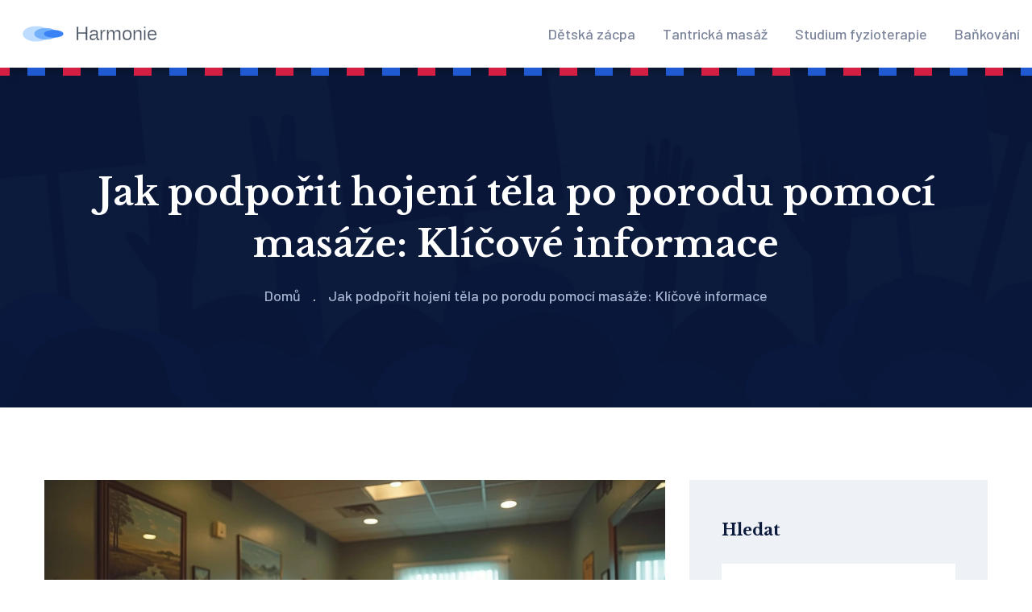

--- FILE ---
content_type: text/html; charset=UTF-8
request_url: https://harmonie-masaze.cz/jak-podporit-hojeni-tela-po-porodu-pomoci-masaze-klicove-informace
body_size: 9405
content:

<!DOCTYPE html>
<html lang="cs" dir="ltr">

<head>
	<title>Jak podpořit hojení těla po porodu pomocí masáže: Klíčové informace</title>
	<meta charset="utf-8">
	<meta name="viewport" content="width=device-width, initial-scale=1">
	<meta name="robots" content="follow, index, max-snippet:-1, max-video-preview:-1, max-image-preview:large">
	<meta name="keywords" content="masáže po porodu, hojení těla, regenerace po porodě, péče o maminku">
	<meta name="description" content="Ahoj, jsem maminka a chci se s vámi podělit o své zkušenosti s masážemi po porodu. Po narození mého miminka jsem hledala způsoby, jak podpořit své tělesné hojení a narazila jsem na úžasnou metodu - masáž. Naučila jsem se, že správná masáž může urychlit regeneraci, zmírnit bolest a pomoci mi se cítit lépe. Skvělé je, že masáže mohou být přizpůsobeny každé nové mamince, a tak skutečně podpoří individuální potřeby. Chci vás inspirovat ke zkoumání masážních technik, které vás mohou doprovázet na cestě zotavení po tak úžasné, ale vyčerpávající události, jakou je narození dítěte.">
	<meta property="og:title" content="Jak podpořit hojení těla po porodu pomocí masáže: Klíčové informace">
	<meta property="og:type" content="article">
	<meta property="og:article:published_time" content="2023-12-15T08:21:14+00:00">
	<meta property="og:article:modified_time" content="2025-05-08T18:52:31+00:00">
	<meta property="og:article:author" content="/author/eliska-novotna/">
	<meta property="og:article:section" content="Rodičovství">
	<meta property="og:article:tag" content="masáže po porodu">
	<meta property="og:article:tag" content="hojení těla">
	<meta property="og:article:tag" content="regenerace po porodě">
	<meta property="og:article:tag" content="péče o maminku">
	<meta property="og:image" content="https://harmonie-masaze.cz/uploads/2023/12/jak-podporit-hojeni-tela-po-porodu-pomoci-masaze-klicove-informace.webp">
	<meta property="og:url" content="https://harmonie-masaze.cz/jak-podporit-hojeni-tela-po-porodu-pomoci-masaze-klicove-informace">
	<meta property="og:locale" content="cs_CZ">
	<meta property="og:description" content="Ahoj, jsem maminka a chci se s vámi podělit o své zkušenosti s masážemi po porodu. Po narození mého miminka jsem hledala způsoby, jak podpořit své tělesné hojení a narazila jsem na úžasnou metodu - masáž. Naučila jsem se, že správná masáž může urychlit regeneraci, zmírnit bolest a pomoci mi se cítit lépe. Skvělé je, že masáže mohou být přizpůsobeny každé nové mamince, a tak skutečně podpoří individuální potřeby. Chci vás inspirovat ke zkoumání masážních technik, které vás mohou doprovázet na cestě zotavení po tak úžasné, ale vyčerpávající události, jakou je narození dítěte.">
	<meta property="og:site_name" content="Harmonie Masážní Salóny">
	<meta name="twitter:title" content="Jak podpořit hojení těla po porodu pomocí masáže: Klíčové informace">
	<meta name="twitter:description" content="Ahoj, jsem maminka a chci se s vámi podělit o své zkušenosti s masážemi po porodu. Po narození mého miminka jsem hledala způsoby, jak podpořit své tělesné hojení a narazila jsem na úžasnou metodu - masáž. Naučila jsem se, že správná masáž může urychlit regeneraci, zmírnit bolest a pomoci mi se cítit lépe. Skvělé je, že masáže mohou být přizpůsobeny každé nové mamince, a tak skutečně podpoří individuální potřeby. Chci vás inspirovat ke zkoumání masážních technik, které vás mohou doprovázet na cestě zotavení po tak úžasné, ale vyčerpávající události, jakou je narození dítěte.">
	<meta name="twitter:image" content="https://harmonie-masaze.cz/uploads/2023/12/jak-podporit-hojeni-tela-po-porodu-pomoci-masaze-klicove-informace.webp">
	<link rel="canonical" href="https://harmonie-masaze.cz/jak-podporit-hojeni-tela-po-porodu-pomoci-masaze-klicove-informace">

<script type="application/ld+json">
{
    "@context": "https:\/\/schema.org",
    "@type": "BlogPosting",
    "@id": "https:\/\/harmonie-masaze.cz\/jak-podporit-hojeni-tela-po-porodu-pomoci-masaze-klicove-informace",
    "headline": "Jak podpořit hojení těla po porodu pomocí masáže: Klíčové informace",
    "name": "Jak podpořit hojení těla po porodu pomocí masáže: Klíčové informace",
    "keywords": "masáže po porodu, hojení těla, regenerace po porodě, péče o maminku",
    "description": "Ahoj, jsem maminka a chci se s vámi podělit o své zkušenosti s masážemi po porodu. Po narození mého miminka jsem hledala způsoby, jak podpořit své tělesné hojení a narazila jsem na úžasnou metodu - masáž. Naučila jsem se, že správná masáž může urychlit regeneraci, zmírnit bolest a pomoci mi se cítit lépe. Skvělé je, že masáže mohou být přizpůsobeny každé nové mamince, a tak skutečně podpoří individuální potřeby. Chci vás inspirovat ke zkoumání masážních technik, které vás mohou doprovázet na cestě zotavení po tak úžasné, ale vyčerpávající události, jakou je narození dítěte.",
    "inLanguage": "cs-CZ",
    "url": "https:\/\/harmonie-masaze.cz\/jak-podporit-hojeni-tela-po-porodu-pomoci-masaze-klicove-informace",
    "datePublished": "2023-12-15T08:21:14+00:00",
    "dateModified": "2025-05-08T18:52:31+00:00",
    "comment": [],
    "commentCount": 0,
    "author": {
        "@type": "Person",
        "@id": "https:\/\/harmonie-masaze.cz\/author\/eliska-novotna\/",
        "url": "\/author\/eliska-novotna\/",
        "name": "Eliška Novotná"
    },
    "publisher": {
        "@type": "Organization",
        "name": "Harmonie Masážní Salóny",
        "url": "https:\/\/harmonie-masaze.cz"
    },
    "image": {
        "@type": "ImageObject",
        "@id": "\/uploads\/2023\/12\/jak-podporit-hojeni-tela-po-porodu-pomoci-masaze-klicove-informace.webp",
        "url": "\/uploads\/2023\/12\/jak-podporit-hojeni-tela-po-porodu-pomoci-masaze-klicove-informace.webp",
        "width": "1280",
        "height": "720"
    },
    "thumbnail": {
        "@type": "ImageObject",
        "@id": "\/uploads\/2023\/12\/thumbnail-jak-podporit-hojeni-tela-po-porodu-pomoci-masaze-klicove-informace.webp",
        "url": "\/uploads\/2023\/12\/thumbnail-jak-podporit-hojeni-tela-po-porodu-pomoci-masaze-klicove-informace.webp",
        "width": "640",
        "height": "480"
    }
}
</script>
<script type="application/ld+json">
{
    "@context": "https:\/\/schema.org",
    "@type": "BreadcrumbList",
    "itemListElement": [
        {
            "@type": "ListItem",
            "position": 0,
            "item": {
                "@id": "https:\/\/harmonie-masaze.cz\/",
                "name": "Home"
            }
        },
        {
            "@type": "ListItem",
            "position": 1,
            "item": {
                "@id": "https:\/\/harmonie-masaze.cz\/category\/rodicovstvi\/",
                "name": "Rodičovství"
            }
        },
        {
            "@type": "ListItem",
            "position": 2,
            "item": {
                "@id": "https:\/\/harmonie-masaze.cz\/jak-podporit-hojeni-tela-po-porodu-pomoci-masaze-klicove-informace",
                "name": "Jak podpořit hojení těla po porodu pomocí masáže: Klíčové informace"
            }
        }
    ]
}
</script>

    <link rel="preconnect" href="https://fonts.googleapis.com">
    <link rel="preconnect" href="https://fonts.gstatic.com" crossorigin>
    <link href="https://fonts.googleapis.com/css2?family=Barlow:ital,wght@0,100;0,200;0,300;0,400;0,500;0,600;0,700;0,800;0,900;1,100;1,200;1,300;1,400;1,500;1,600;1,700;1,800;1,900&family=Libre+Baskerville:ital,wght@0,400;0,700;1,400&display=swap" rel="stylesheet">
    <link rel="stylesheet" href="https://cdnjs.cloudflare.com/ajax/libs/twitter-bootstrap/4.3.1/css/bootstrap.css">
    <link rel="stylesheet" href="/assets/css/style.css">
    <link rel="stylesheet" href="/assets/css/responsive.css">

    
</head>

<body>
    

    <div class="page-wrapper">
        <header class="site-header site-header__header-one site-header__header-one">
            <nav class="navbar navbar-expand-lg navbar-light header-navigation stricky">
                <div class="container-fluid">
                    <div class="header-navigation-inner">
                        <div class="logo-box">
                            <a class="navbar-brand" href="/"><img src="/images/logo.svg" alt="Harmonie Masážní Salóny"></a>
                                                        <button class="menu-toggler" data-target=".main-navigation" aria-label="Open mobile menu">
                                <span></span>
                                <span></span>
                                <span></span>
                            </button>
                                                    </div>
                                                <div class="main-navigation">
                            <ul class=" navigation-box">
                                                                                                <li > <a
                                    href="/jak-dlouho-muze-byt-dite-bez-stolice-jak-postupovat-pri-zacpe">Dětská zácpa</a></li>
                                                                                                <li > <a
                                    href="/uvod-do-tantricke-masaze-vse-co-potrebujete-vedet-a-duvody-proc-ji-vyzkouset">Tantrická masáž</a></li>
                                                                                                <li > <a
                                    href="/jak-narocne-je-studium-fyzioterapie-realita-prijimacky-praxe-a-tipy">Studium fyzioterapie</a></li>
                                                                                                <li > <a
                                    href="/bankovani-ucinky-zkusenosti-i-rady-pro-bezpecnou-domaci-terapii">Baňkování</a></li>
                                                            </ul>
                        </div>
                                            </div>
                </div>
            </nav>
        </header>

        <section class="inner-banner">
            <div class="container">
                <h1 class="inner-banner__title">Jak podpořit hojení těla po porodu pomocí masáže: Klíčové informace</h1>
                <ul class="list-unstyled thm-breadcrumb">
                    <li><a href="/">Domů</a></li>
                    <li>Jak podpořit hojení těla po porodu pomocí masáže: Klíčové informace</li>
                </ul>
            </div>
        </section>

        <section class="blog-details">
            <div class="container">
                <div class="row">
                    <div class="col-lg-8">
                        <div class="blog-one__single">
                                                        <div class="blog-one__image">
                                <img src="/uploads/2023/12/jak-podporit-hojeni-tela-po-porodu-pomoci-masaze-klicove-informace.webp" alt="Jak podpořit hojení těla po porodu pomocí masáže: Klíčové informace">
                            </div>
                                                        <div class="blog-one__content">
                                <ul class="list-unstyled blog-one__meta">
                                    <li><a href="/author/eliska-novotna/">Od Eliška Novotná</a>
                                    </li>
                                    <li>15 pro, 2023</li>
                                    <li>0 Komentáře</li>
                                </ul>
                                <div class="single-post-text">
                                    
<h2>Úvod do podstaty masáží po porodu</h2>
<p>
Když jsem přivedla na svět mé sluníčka Damiana a později Zitu, byl to zázrak. Ale přiznám se bez mučení – tělo po porodu mi připadalo jako trochu zchátralý hrad po obléhání. Věděla jsem, že musím obnovit svoje království, a jedním z klíčů k tomu měly být masáže. Nenechme se zmást – masáž po porodu není jen o relaxaci, i když to je skvělý bonus. Je to o podpoře hojení, o zvyšování pružnosti těla a pocitů blahobytu. Ta klika, svaly a klouby, všechno to mělo dost co schroupat. Tak jsem zavítala k odborníkům a nechala se rozmazlovat, ale to nejdůležitější je, co to s tělem dělá. Je to jako když mé kočičce Luně pořádně pročesete kožíšek – odplavíte nepříjemnosti a nastolíte harmonii.
</p>

<h2>Porod a jeho dopad na ženské tělo</h2>
<p>
Pokud se ptáte, proč vůbec masáže po porodu, tak se pojďme podívat na poněkud drsnou realitu. Porod je pro tělo fakticky topsport. Tlak, natažení, hormony na horské dráze – ach jo, příroda nám to tedy zařídila! Svaly jsou obrovsky vytížené, a to nejen ty, které vidíme. Pokud jste nezažila véčko po maratonu, tak věřte, že já, když jsem se poprvé postavila po porodu, tak mě bolavá pánvička pečlivě přesvědčila, že se s porovnáním s topsportem rozhodně netrefíte vedle. Ale ta bolest není bezdůvodná, tělo signalizuje, že potřebuje pozornost a péči, aby se mohlo správně hojit a nechat vás zase okusit radosti bezbolestného chůze a smíchu bez obav z nějaké té nechtěné inkontinence.
</p>

<h2>Cíle a výhody masáže po porodu</h2>
<p>
Takže masírovat, či nemasírovat, toť tu otázka? A odpověď je jasné: masírovat. Masírování těla po porodu má spoustu cílů – pomáhá nejen zlepšit krevní oběh, ale také podporuje odplavení toxinů z těla, které se usadily jako nepříjemní návštěvníci po té však nelehké porodní párty. Má to ale i psychologickou roli – věděla jste, že dotek a masáž můžou pozitivně ovlivnit i naši mysl a pocit uvolnění? Což mohu potvrdit, když jsem po masáži cítila, že se mi rozplývá stres jako másla na horké pánvi. A pak tu je zlepšení tónu a elasticity pokožky, což po všech těch měsících, kdy byla těhu bříško v centru pozornosti, není vůbec na škodu.
</p>

<h2>Typy masáží vhodné po porodu</h2>
<p>
Promiňte, ale všem, kdo si představují masáž po porodu jako lehké hlazení po zádech, musím trochu vylít čaj – máme tady dost vážný kontingent masáží. Od klasické švédské masáže, přes lymfatickou drenáž, která je jako splachovač toxických látek z těla, až po masáže zaměřené na přizpůsobení jemných technik na potřeby, no řekněme, trochu pořádně propracovaného těla po porodu. Moje oblíbená – reflexní masáž nohou – to je jak pohádka pro rozbolelá chodidla. A co teprve masáž hlavy, když vás bolí hlava z nekonečného kolotoče myšlenek o tom, jestli to jako máma děláte správně.
</p>

<h2>Příprava na masáž po porodu</h2>
<p>
Chystat se na masáž po porodu je trochu jako plánování výletu do lázní – všechno se točí kolem komfortu. Věřte mi, když říkám, že pečlivá příprava je klíčová. Vyberte si maséře či masérku, s kterou se cítíte pohodlně mluvit o těle, které právě přivedlo na svět nový život – a to může zahrnovat i detaily o střevech, které možná nikdy předtím nesdíleli. Pojďte do toho s otevřenou myslí a srdcem, nebojte se položit otázky a vyjádřit jakékoliv obavy. Pijte hodně vody a snažte se uvolnit, aby se masáž stala nejen podpůrným, ale i opravdu příjemným zážitkem. A nezapomeňte, pokud kojíte, dobře načasovat vaši masáž okolo kojení, aby se předešlo jakémukoliv nepohodlí z plných prsou.
</p>

<h2>Jak masáž ovlivňuje fyzické hojení</h2>
<p>
Pro ty z vás, co mají slabost pro vědy o těle, tak tu máme fakt cool věcík – masáž po porodu může fakt super ovlivnit fyzické hojení, a to na vícero frontách. Pomáhá zmírňovat svalové napětí v oblastech vysoce vytížených porodem, jako je například bederní část páteře nebo břišní svaly. A ty břišní svaly, věřte mi, potom co byly natahovány jak gumový cukr v rukou zvídavého dítěte, ocení trochu lásky a péče. Lymfatická drenáž potom podporuje redukci otoků, což je skvělé, protože kdo chce nosit po porodu stále škaredé puchýře, že? A když o tom mluvíme, masáž může také pomoci s těmi nepříjemnými striemi, ačkoliv si myslím, že ty jsou jen jako bitevní jizvy – na každé z nich mám kus příběhu mé cesty mateřstvím.
</p>

<h2>Masáž a psychické uzdravování</h2>
<p>
Ach, psychika. Dohání nás snad všude, kam jdeme, a po porodu je to jako honička s extra botami, co vás táhnou dolů. Masáže ale mají hluboký vliv i na psychické uzdravování. Jak? No, nejprve to pomáhá snížit hladinu stresových hormonů. A když ty klesají, tak náladu máte hned ve výšinách jako vydříček, co objevil bazén plný rybiček. Jak se tělo uvolní, uvolní se i mysl. A přiznám se, když mě Luna, naše krásně kočička, přijde po večerech pomazlit, tak asi takhle nějak si představuji tu rájovou úlevu na duši, kterou masáž poskytuje. Navíc, to není jen o individuální péči – když věnujete čas sobě, dáváte tím i více do rodiny. Sbalená a vystresovaná matka není to, co bychom chtěly být, a masáže vám mohou vrátit zpět ten pocit 'já' v nekonečném cyklu 'my'.
</p>

<h2>Vliv na laktaci a vztah s dítětem</h2>
<p>
Ano, už se to blíží, to téma, kterého se docela bojíme – prsa, kojení a vše, co je s tím spojené. Zde je to ale trochu jinak, masáže mohou ovlivnit laktaci pozitivně. Jak? No, uvolnění může vést k lepší produkci mléka a pomoci předcházet zablokování mlékovodů. Na celou věc se to může dívat i tak, že vyšší úroveň <a href="/masaz-lavovymi-kameny-dokonale-spojeni-tepla-a-relaxace">relaxace</a> může zlepšit celkový vztah s miminkem, protože když jsem já po masáži, tak moje náruč je jako měkký bezpečný přístav pro mé dětičky. A je to taky úžasný model - ukázat dětem, že péče o sebe je důležitá a zdravá. To je přece lekce, kterou chceme vštípit do jejich malých rozkošných hlaviček.
</p>

<h2>Péče po masáži – jak udržet výsledky</h2>
<p>
A když už je masáž za námi, mi ženy máme sklony se vrhnout zpět do všedního shonu, jakoby nic. Ale ne tak rychle! Péče po masáži je podstatná, abyste si udržela výsledky. Dopřát si odpočinek, nadále pít hodně vody a vyvarovat se prudké fyzické aktivity, prosím vás, nesnažte se hned jít překonávat osobní rekordy v běhu. Jezte vyváženě – správná výživa může podpořit celkové hojení. A klidně si naplánujte další masáže jako pravidelnou součást vašeho režimu. Přemýšlejte o tom tak, že si stavíte mosty k plnému zdraví a každý den klade další kámen do základů.
</p>

<h2>Shrnutí – proč začlenit masáže do života po porodu</h2>
<p>
No a tady to máme, drahoušci – masáž po porodu není žádný luxus, je to nutná péče o sebe. Je to jako dát vašemu tělu velký objetí a poděkovat mu za všechen ten těžký dřinu, kterým prošlo. A abych to shrnula hezky do puntíku – masáž podporuje fyzické hojení, psychické uzdravování, pružnou pokožku a může dokonce pomoci s laktací. A když to všechno skončíme, dáme si čaj a kousíček čokolády, protože někdy ani nejlepší masáže nemohou soutěžit s malým přísunem endorfinů z kakaa, že? Tak se mějte nádherně, pečujte o sebe, a až budete mít chvíli, mrkněte na svůj odraz v zrcadle a pošlete mu polibek – protože zasloužíte si všechno, co vás dělá šťastnější a zdravější.
</p>

                                </div>
                                <div class="share-block">
                                                                        <div class="left-block">
                                        <p>Štítky:
                                                                                        <a href="/tag/masaze-po-porodu/">masáže po porodu</a>
                                                                                        <a href="/tag/hojeni-tela/">hojení těla</a>
                                                                                        <a href="/tag/regenerace-po-porode/">regenerace po porodě</a>
                                                                                        <a href="/tag/pece-o-maminku/">péče o maminku</a>
                                                                                    </p>
                                    </div>
                                                                    </div>
                            </div>
                        </div>
                                                <div class="blog-details__author">
                                                        <div class="blog-details__author-image">
                                <img src="/uploads/2023/08/eliska-novotna.webp" alt="Eliška Novotná" />
                            </div>
                                                        <div class="blog-details__author-content">
                                <h3>Eliška Novotná</h3>
                                <p>Jsem specialista v oblasti masážních salonů. Pracuji jako masérka v předním wellnes centru v Olomouci. Díky své práci jsem se naučila vše o světě masáží a wellness. Ráda píšu články o různých druzích masáží, abych tuto vědomost roznášela dále. Při práci se snažím rozptýlit stres klientů a přinést jim pohodu.</p>
                            </div>
                        </div>
                                                                    </div>
                    <div class="col-lg-4">
                        <div class="sidebar">
                            <div class="sidebar__single sidebar__search">
                                <h3 class="sidebar__title">Hledat</h3>
                                <form action="/search/" method="get" class="sidebar__search-form">
                                    <input type="text" name="s" placeholder="Hledej tady...">
                                    <button type="submit"><i class="fa fa-search"></i></button>
                                </form>
                            </div>
                                                        <div class="sidebar__single sidebar__post">
                                <h3 class="sidebar__title">Nejnovější příspěvky</h3>
                                <div class="sidebar__post-wrap">
                                                                        <div class="sidebar__post__single">
                                                                                <div class="sidebar__post-image">
                                            <div class="inner-block">
                                                <img src="/uploads/2025/07/thumbnail-anticelulitidni-masaz-nebo-cviceni-jak-opravdu-zatocit-s-celulitidou.webp"
                                                    alt="Anticelulitidní masáž nebo cvičení: Jak opravdu zatočit s celulitidou?" />
                                            </div>
                                        </div>
                                                                                <div class="sidebar__post-content">
                                            <h4 class="sidebar__post-title">
                                                <a href="/anticelulitidni-masaz-nebo-cviceni-jak-opravdu-zatocit-s-celulitidou">Anticelulitidní masáž nebo cvičení: Jak opravdu zatočit s celulitidou?</a>
                                            </h4>
                                        </div>
                                    </div>
                                                                        <div class="sidebar__post__single">
                                                                                <div class="sidebar__post-image">
                                            <div class="inner-block">
                                                <img src="/uploads/2025/07/thumbnail-lymfaticka-masaz-a-stres-uleva-pro-telo-i-mysl-kterou-musite-vyzkouset.webp"
                                                    alt="Lymfatická masáž a stres: Úleva pro tělo i mysl, kterou musíte vyzkoušet" />
                                            </div>
                                        </div>
                                                                                <div class="sidebar__post-content">
                                            <h4 class="sidebar__post-title">
                                                <a href="/lymfaticka-masaz-a-stres-uleva-pro-telo-i-mysl-kterou-musite-vyzkouset">Lymfatická masáž a stres: Úleva pro tělo i mysl, kterou musíte vyzkoušet</a>
                                            </h4>
                                        </div>
                                    </div>
                                                                        <div class="sidebar__post__single">
                                                                                <div class="sidebar__post-image">
                                            <div class="inner-block">
                                                <img src="/uploads/2024/07/thumbnail-jak-holisticka-masaz-pomaha-pri-lecbe-syndromu-karpalniho-tunelu.webp"
                                                    alt="Jak holistická masáž pomáhá při léčbě syndromu karpálního tunelu" />
                                            </div>
                                        </div>
                                                                                <div class="sidebar__post-content">
                                            <h4 class="sidebar__post-title">
                                                <a href="/jak-holisticka-masaz-pomaha-pri-lecbe-syndromu-karpalniho-tunelu">Jak holistická masáž pomáhá při léčbě syndromu karpálního tunelu</a>
                                            </h4>
                                        </div>
                                    </div>
                                                                        <div class="sidebar__post__single">
                                                                                <div class="sidebar__post-image">
                                            <div class="inner-block">
                                                <img src="/uploads/2024/11/thumbnail-dornova-metoda-cesta-k-lepsimu-zdravi-a-zivotni-pohode.webp"
                                                    alt="Dornova metoda: Cesta k lepšímu zdraví a životní pohodě" />
                                            </div>
                                        </div>
                                                                                <div class="sidebar__post-content">
                                            <h4 class="sidebar__post-title">
                                                <a href="/dornova-metoda-cesta-k-lepsimu-zdravi-a-zivotni-pohode">Dornova metoda: Cesta k lepšímu zdraví a životní pohodě</a>
                                            </h4>
                                        </div>
                                    </div>
                                                                        <div class="sidebar__post__single">
                                                                                <div class="sidebar__post-image">
                                            <div class="inner-block">
                                                <img src="/uploads/2025/11/thumbnail-jak-dlouho-boli-lytko-po-kreci-co-delat-kdyz-po-reflexni-masazi-pretrvava-bolest.webp"
                                                    alt="Jak dlouho bolí lýtko po křečí? Co dělat, když po reflexní masáži přetrvává bolest" />
                                            </div>
                                        </div>
                                                                                <div class="sidebar__post-content">
                                            <h4 class="sidebar__post-title">
                                                <a href="/jak-dlouho-boli-lytko-po-kreci-co-delat-kdyz-po-reflexni-masazi-pretrvava-bolest">Jak dlouho bolí lýtko po křečí? Co dělat, když po reflexní masáži přetrvává bolest</a>
                                            </h4>
                                        </div>
                                    </div>
                                                                    </div>
                            </div>
                                                                                    <div class="sidebar__single sidebar__category">
                                <h3 class="sidebar__title">Kategorie</h3>
                                <ul class="sidebar__category-list">
                                                                                                            <li class="sidebar__category-list-item">
                                        <a href="/category/zdravi-a-wellness/">Zdraví a wellness
                                            <span>143</span>
                                        </a>
                                    </li>
                                                                                                            <li class="sidebar__category-list-item">
                                        <a href="/category/masaze/">Masáže
                                            <span>96</span>
                                        </a>
                                    </li>
                                                                                                            <li class="sidebar__category-list-item">
                                        <a href="/category/zdravi-a-fitness/">Zdraví a fitness
                                            <span>15</span>
                                        </a>
                                    </li>
                                                                                                            <li class="sidebar__category-list-item">
                                        <a href="/category/krasa-a-zdravi/">Krása a zdraví
                                            <span>11</span>
                                        </a>
                                    </li>
                                                                                                            <li class="sidebar__category-list-item">
                                        <a href="/category/rodicovstvi/">Rodičovství
                                            <span>11</span>
                                        </a>
                                    </li>
                                                                                                            <li class="sidebar__category-list-item">
                                        <a href="/category/zivotni-styl/">Životní styl
                                            <span>7</span>
                                        </a>
                                    </li>
                                                                                                            <li class="sidebar__category-list-item">
                                        <a href="/category/ostatni/">Ostatní
                                            <span>3</span>
                                        </a>
                                    </li>
                                                                    </ul>
                            </div>
                                                                                    <div class="sidebar__single sidebar__tags">
                                <h3 class="sidebar__title">Štítky</h3>
                                <ul class="sidebar__tags-list">
                                                                                                            <a href="/tag/relaxace/" class="sidebar__tags-list-item">relaxace</a>
                                                                                                            <a href="/tag/zdravi/" class="sidebar__tags-list-item">zdraví</a>
                                                                                                            <a href="/tag/wellness/" class="sidebar__tags-list-item">wellness</a>
                                                                                                            <a href="/tag/regenerace/" class="sidebar__tags-list-item">regenerace</a>
                                                                                                            <a href="/tag/masazni-techniky/" class="sidebar__tags-list-item">masážní techniky</a>
                                                                                                            <a href="/tag/masaze/" class="sidebar__tags-list-item">masáže</a>
                                                                                                            <a href="/tag/sportovni-masaz/" class="sidebar__tags-list-item">sportovní masáž</a>
                                                                                                            <a href="/tag/regeneracni-masaz/" class="sidebar__tags-list-item">regenerační masáž</a>
                                                                                                            <a href="/tag/uleva-od-bolesti/" class="sidebar__tags-list-item">úleva od bolesti</a>
                                                                                                            <a href="/tag/cinska-masaz/" class="sidebar__tags-list-item">čínská masáž</a>
                                                                                                            <a href="/tag/tejpovani/" class="sidebar__tags-list-item">tejpování</a>
                                                                                                            <a href="/tag/masaz/" class="sidebar__tags-list-item">masáž</a>
                                                                                                            <a href="/tag/rehabilitacni-masaz/" class="sidebar__tags-list-item">rehabilitační masáž</a>
                                                                                                            <a href="/tag/cokoladova-masaz/" class="sidebar__tags-list-item">čokoládová masáž</a>
                                                                                                            <a href="/tag/medova-masaz/" class="sidebar__tags-list-item">medová masáž</a>
                                                                                                            <a href="/tag/stres/" class="sidebar__tags-list-item">stres</a>
                                                                                                            <a href="/tag/terapie/" class="sidebar__tags-list-item">terapie</a>
                                                                                                            <a href="/tag/techniky-masaze/" class="sidebar__tags-list-item">techniky masáže</a>
                                                                                                            <a href="/tag/relaxacni-techniky/" class="sidebar__tags-list-item">relaxační techniky</a>
                                                                                                            <a href="/tag/dornova-metoda/" class="sidebar__tags-list-item">Dornova metoda</a>
                                                                                                        </ul>
                            </div>
                                                    </div>
                    </div>
                </div>
            </div>
        </section>

        <footer class="site-footer">
            <div class="site-footer__logo text-center">
                <a href="/">
                                        <img src="/images/logo.svg" alt="Harmonie Masážní Salóny">
                                    </a>
            </div>
            <div class="site-footer__upper">
                <div class="container">
                    <div class="row">
                                                <div class="col-xl-4 col-lg-6 col-md-6 col-sm-12">
                            <div class="footer-widget">
                                <h3 class="footer-widget__title">O nás</h3>
                                <p class="footer-widget__text">Harmonie Masážní Salóny je web, který se věnuje masážním salónům a masážím. Najdete zde kompletní informace o různých typech masáží, jejich přínosech a doporučení pro jejich využití. Dále poskytujeme přehled kvalitních masážních salónů v různých lokalitách. Na našem webu také najdete recenze a hodnocení od zákazníků. Harmonie Masážní Salóny je vaše cesta k relaxaci a obnově těla a mysli. Přidejte se k nám a objevte svět masáží.</p>
                            </div>
                        </div>
                                                
                                                <div class="col-xl-2 col-lg-6 col-md-6 col-sm-12">
                            <div class="footer-widget footer-widget__links">
                                <h3 class="footer-widget__title">Menu</h3>
                                <ul class="list-unstyled footer-widget__links-list">
                                                                                                            <li><a href="/o-nas">O nás</a></li>
                                                                                                            <li><a href="/obchodni-podminky">Obchodní podmínky</a></li>
                                                                                                            <li><a href="/zasady-ochrany-osobnich-udaju">Zásady ochrany osobních údajů</a></li>
                                                                                                            <li><a href="/gdpr">GDPR</a></li>
                                                                                                            <li><a href="/kontakt">Kontakt</a></li>
                                                                    </ul>
                            </div>
                        </div>
                                                                                                <div class="col-xl-3 col-lg-6 col-md-6 col-sm-12">
                            <div class="footer-widget footer-widget__posts">
                                <h3 class="footer-widget__title">Oblíbené</h3>
                                <ul class="list-unstyled footer-widget__posts-list">
                                                                                                            <li>
                                                                                <div class="footer-widget__posts-image">
                                            <img src="/uploads/2025/07/thumbnail-anticelulitidni-masaz-nebo-cviceni-jak-opravdu-zatocit-s-celulitidou.webp" alt="Anticelulitidní masáž nebo cvičení: Jak opravdu zatočit s celulitidou?">
                                        </div>
                                                                                <div class="footer-widget__posts-content">
                                            <h4 class="footer-widget__posts-title">
                                                <a href="/anticelulitidni-masaz-nebo-cviceni-jak-opravdu-zatocit-s-celulitidou">Anticelulitidní masáž nebo cvičení: Jak opravdu zatočit s celulitidou?</a>
                                            </h4>
                                            <p class="footer-widget__posts-date">
                                                18 čec, 2025
                                            </p>
                                        </div>
                                    </li>
                                                                                                            <li>
                                                                                <div class="footer-widget__posts-image">
                                            <img src="/uploads/2025/07/thumbnail-lymfaticka-masaz-a-stres-uleva-pro-telo-i-mysl-kterou-musite-vyzkouset.webp" alt="Lymfatická masáž a stres: Úleva pro tělo i mysl, kterou musíte vyzkoušet">
                                        </div>
                                                                                <div class="footer-widget__posts-content">
                                            <h4 class="footer-widget__posts-title">
                                                <a href="/lymfaticka-masaz-a-stres-uleva-pro-telo-i-mysl-kterou-musite-vyzkouset">Lymfatická masáž a stres: Úleva pro tělo i mysl, kterou musíte vyzkoušet</a>
                                            </h4>
                                            <p class="footer-widget__posts-date">
                                                 4 čec, 2025
                                            </p>
                                        </div>
                                    </li>
                                                                                                        </ul>
                            </div>
                        </div>
                                            </div>
                </div>
            </div>
            <div class="site-footer__bottom">
                <div class="container">
                    <p class="site-footer__copy text-center">
                        &copy;2025 harmonie-masaze.cz. Všechna práva vyhrazena                    </p>
                </div>
            </div>
        </footer>
    </div>

    <a href="#" data-target="html" class="scroll-to-target scroll-to-top" aria-label="Go to top">
        <svg xmlns="http://www.w3.org/2000/svg" width="15" height="15" fill="#ffffff" class="bi bi-chevron-up" viewBox="0 0 16 16">
            <path fill-rule="evenodd" d="M7.646 4.646a.5.5 0 0 1 .708 0l6 6a.5.5 0 0 1-.708.708L8 5.707l-5.646 5.647a.5.5 0 0 1-.708-.708z"/>
        </svg>
    </a>

    <script src="https://cdnjs.cloudflare.com/ajax/libs/jquery/1.12.0/jquery.min.js"></script>
    <script src="https://cdnjs.cloudflare.com/ajax/libs/twitter-bootstrap/4.3.1/js/bootstrap.js"></script>
    <script src="/assets/js/theme.js"></script>

    
<script defer src="https://static.cloudflareinsights.com/beacon.min.js/vcd15cbe7772f49c399c6a5babf22c1241717689176015" integrity="sha512-ZpsOmlRQV6y907TI0dKBHq9Md29nnaEIPlkf84rnaERnq6zvWvPUqr2ft8M1aS28oN72PdrCzSjY4U6VaAw1EQ==" data-cf-beacon='{"version":"2024.11.0","token":"575d22c84a974ade90cc82a2c461df49","r":1,"server_timing":{"name":{"cfCacheStatus":true,"cfEdge":true,"cfExtPri":true,"cfL4":true,"cfOrigin":true,"cfSpeedBrain":true},"location_startswith":null}}' crossorigin="anonymous"></script>
</body>

</html>

--- FILE ---
content_type: text/css; charset=utf-8
request_url: https://harmonie-masaze.cz/assets/css/style.css
body_size: 14898
content:
/***************************************************************************************************************
||||||||||||||||||||||||||||            MASTER STYLESHEET FOR POTISEN       ||||||||||||||||||||||||||||||||||||
****************************************************************************************************************
||||||||||||||||||||||||||||              TABLE OF CONTENT                  ||||||||||||||||||||||||||||||||||||
****************************************************************************************************************
****************************************************************************************************************
* 1, common styles
* 2, header styles
* 3, slider styles
* 4, blog styles
* 5, sidebar styles
* 6, footer styles
* 7, inner-banner styles
* 8, brand styles
* 9, contact styles
* 10, cta styles
* 11, event styles
* 12, fact styles
* 13, history styles
* 14, countdown styles
* 15, about styles
* 16, team styles
* 17, testimonials styles
* 18, accrodion styles
* 19, campaign styles
* 20, social-shares styles
* 21, service styles
* 22, video styles
****************************************************************************************************************
||||||||||||||||||||||||||||            End TABLE OF CONTENT                ||||||||||||||||||||||||||||||||||||
****************************************************************************************************************/
/*
* 1, common styles
*/
body {
  font-family: "Barlow";
  color: #757575;
  font-size: 18px;
  line-height: 34px;
  font-weight: 500; 
}

a:active,
a:hover,
a:focus,
a:visited {
  text-decoration: none; }

h1,
h2,
h3,
h4,
h5,
h6 {
  font-family: "Libre Baskerville"; }

.page-wrapper {
  position: relative;
  margin: 0 auto;
  width: 100%;
  min-width: 300px;
  overflow: hidden; }

.thm-base-bg {
  background-color: #1f5ad2; }

.thm-base-bg-2 {
  background-color: #d41e44; }

.thm-gray-bg {
  background-color: #eef1f6; }

@keyframes bgSlide {
  0% {
    background-position: 0 0; }
  20% {
    background-position: -100px 0; }
  40% {
    background-position: -200px 0; }
  60% {
    background-position: -150px 0; }
  80% {
    background-position: -100px 0; }
  100% {
    background-position: 0px 0; } }
@media (min-width: 1200px) {
  .container {
    max-width: 1200px; } }
.rotated {
  transform: rotate(180deg);
  display: inline-block; }

.block-title {
  margin-bottom: 60px; }
  .block-title__tag-line {
    color: #d41e44;
    margin: 0;
    font-size: 20px;
    font-weight: 500;
    line-height: 1em;
    margin-top: 10px;
    margin-bottom: 10px; }
  .block-title__title {
    margin: 0;
    color: #0c1a3c;
    font-weight: 700;
    font-size: 50px;
    letter-spacing: -.02em; }

.thm-btn {
  display: inline-block;
  vertical-align: middle;
  border: none;
  outline: none;
  background-color: #d41e44;
  font-size: 20px;
  color: #fff;
  font-weight: 600;
  padding: 20.5px 50.5px;
  transition: all .4s ease; }
  .thm-btn:hover {
    background-color: #fff;
    color: #0c1a3c; }

.bootstrap-select .btn-light:not(:disabled):not(.disabled).active,
.bootstrap-select .btn-light:not(:disabled):not(.disabled):active,
.bootstrap-select .show > .btn-light.dropdown-toggle {
  background-color: transparent !important;
  box-shadow: none !important;
  outline: none !important; }

.bootstrap-select > .dropdown-toggle {
  box-shadow: none !important; }

.bootstrap-select .dropdown-toggle:focus,
.bootstrap-select > select.mobile-device:focus + .dropdown-toggle {
  outline: none !important; }

.bootstrap-select .dropdown-menu {
  padding-top: 0;
  padding-bottom: 0;
  margin-top: 0;
  z-index: 991;
  border-radius: 0; }

.bootstrap-select .dropdown-menu > li + li > a {
  border-top: 1px solid #eef1f6; }

.bootstrap-select .dropdown-menu > li.selected > a {
  background: #1f5ad2;
  color: #fff; }

.bootstrap-select .dropdown-menu > li > a {
  font-size: 16px;
  font-weight: 500;
  padding: 4px 20px;
  color: #0c1a3c;
  transition: all .4s ease; }

.bootstrap-select .dropdown-menu > li > a:hover {
  background: #1f5ad2;
  color: #fff;
  cursor: pointer; }

.post-pagination {
  display: flex;
  justify-content: center;
  align-items: center; 
}

.post-pagination a {
  	min-width: 45px;
  	height: 45px;
    border-radius: 50px;
    background-color: #eef1f6;
    font-size: 15px;
    font-weight: 600;
    text-align: center;
    padding: 5px 19px;
    color: #0c1a3c;
    transition: all .4s ease; 
}

.post-pagination a:hover, .post-pagination a.active {
    background-color: #0c1a3c;
    color: #fff; 
}

.post-pagination a + a {
    margin-left: 15px; 
}

.scroll-to-top {
  display: inline-block;
  width: 45px;
  height: 45px;
  background: #1f5ad2;
  position: fixed;
  bottom: 40px;
  right: 40px;
  z-index: 99;
  text-align: center;
  transition: all .4s ease;
  display: none;
  border-radius: 50%;
  transition: all .4s ease; 
  padding-top: 3px;
}

  .scroll-to-top i {
    color: #ffffff;
    font-size: 18px;
    line-height: 45px; }
  .scroll-to-top:hover {
    background-color: #0c1a3c; }
    .scroll-to-top:hover i {
      color: #fff; }

/*
* 2, header styles
*/
.header-navigation {
  background-color: transparent;
  margin-bottom: 0;
  border: none;
  border-radius: 0;
  padding: 0;
  position: relative;
  background-color: transparent; 
}

.header-navigation .container-fluid {
    background: transparent;
    position: relative;
    display: block; 
}

.header-navigation-inner {
	position: relative;
}

@media screen and (min-width: 1199px) {
	.header-navigation-inner {
        display: flex;
        justify-content: space-between;
        align-items: center;
    }
}

.header-navigation .container-fluid .navbar-brand {
  	display: block;
  	width: 300px;
  	max-width: 100%;
  	font-family: "Barlow";
    height: auto;
    margin: 0;
 	font-weight: 700;
    font-size: 30px;
    color: #0c1a3c;
    line-height: 1; 
  	overflow: hidden;
  	white-space: nowrap;
  	text-overflow: ellipsis;
}

.header-navigation .container-fluid .navbar-brand img {
	width: 300px;
  	max-width: 100%;
}

.header-navigation .container-fluid .menu-toggler {
  	width: 35px;
  	padding-top: 5px;
    display: none; 
}

.header-navigation .container-fluid .menu-toggler span {
  	display: block;
	width: 100%;
  	height: 3px;
  	background-color: #0c1a3c;
  	margin-bottom: 5px;
}

.header-navigation .container-fluid .right-side-box {
      position: absolute;
      top: 50%;
      transform: translateY(-50%);
      right: 15px; 
}

  .header-navigation .main-navigation {
    float: none;
    text-align: right;
    padding-right: 90px; }
    @media (min-width: 1200px) {
      .header-navigation .main-navigation {
        display: block !important; } }

.header-navigation ul.navigation-box {
  margin: 0;
  padding: 0;
  list-style: none; }
  .header-navigation ul.navigation-box li a .sub-nav-toggler {
    display: none; }

.header-navigation ul.navigation-box > li {
    position: relative;
    padding: 25px 15px;
    display: inline-block;
    vertical-align: middle;
}

.header-navigation ul.navigation-box > li:first-child {
      padding-left: 0; 
}

    .header-navigation ul.navigation-box > li:last-child {
      padding-right: 0; }
    .header-navigation ul.navigation-box > li > a {
      padding: 0;
      transition: all .4s ease;
      position: relative;
      font-size: 18px;
      font-weight: 500;
      color: #7c859b;
      position: relative; }
      .header-navigation ul.navigation-box > li > a:before {
        content: '';
        width: 13px;
        height: 12px;
        background-image: url(../images/resources/menu-active-star.png);
        background-position: center center;
        background-repeat: no-repeat;
        position: absolute;
        top: 50%;
        left: -25px;
        transform: translateY(-50%) scale(0) rotate(0deg);
        opacity: 0;
        transition: opacity .4s ease, transform .4s ease; }
    .header-navigation ul.navigation-box > li.current > a, .header-navigation ul.navigation-box > li:hover > a {
      color: #0c1a3c; }
      .header-navigation ul.navigation-box > li.current > a:before, .header-navigation ul.navigation-box > li:hover > a:before {
        transform: translateY(-50%) scale(1) rotate(360deg);
        opacity: 1; }
    .header-navigation ul.navigation-box > li > .sub-menu {
      position: absolute;
      top: 100%;
      left: 0;
      z-index: 911;
      float: left;
      min-width: 220px;
      padding: 0px 0px;
      text-align: left;
      list-style: none;
      background-color: #0c1a3c;
      background-clip: padding-box;
      opacity: 0;
      border-radius: 0px;
      visibility: hidden;
      transition: opacity .4s ease, visibility .4s ease;
      box-shadow: 0px 10px 18px rgba(0, 0, 0, 0.1); }
      @media (min-width: 1200px) {
        .header-navigation ul.navigation-box > li > .sub-menu {
          display: block !important; } }
      .header-navigation ul.navigation-box > li > .sub-menu.right-align {
        left: auto;
        right: 0; }
      .header-navigation ul.navigation-box > li > .sub-menu.center-align {
        left: 50%;
        transform: translateX(-50%); }
      .header-navigation ul.navigation-box > li > .sub-menu > li {
        display: block;
        position: relative;
        transition: all .4s ease; }
        .header-navigation ul.navigation-box > li > .sub-menu > li + li {
          border-top: 1px solid rgba(255, 255, 255, 0.1); }
        .header-navigation ul.navigation-box > li > .sub-menu > li > a {
          font-size: 15px;
          color: #fff;
          font-weight: 500;
          padding: 12px 30px;
          display: block;
          line-height: 26px;
          white-space: nowrap;
          position: relative;
          transition: all .4s ease; }
        .header-navigation ul.navigation-box > li > .sub-menu > li:hover > a {
          color: #fff;
          background: #d41e44; }
    .header-navigation ul.navigation-box > li:hover:before {
      transform: scale(1, 1);
      transform-origin: left bottom; }
    .header-navigation ul.navigation-box > li:hover > .sub-menu {
      opacity: 1;
      visibility: visible; }
    .header-navigation ul.navigation-box > li > ul > li {
      /* no more nested showen */ }
      .header-navigation ul.navigation-box > li > ul > li > .sub-menu {
        position: absolute;
        top: 0%;
        left: 100%;
        z-index: 911;
        float: left;
        min-width: 220px;
        padding: 0px 0px;
        text-align: left;
        list-style: none;
        background-color: #0c1a3c;
        background-clip: padding-box;
        opacity: 0;
        border-radius: 0px;
        visibility: hidden;
        transition: opacity .4s ease, visibility .4s ease;
        box-shadow: 0px 10px 18px rgba(0, 0, 0, 0.1); }
        @media (min-width: 1200px) {
          .header-navigation ul.navigation-box > li > ul > li > .sub-menu {
            display: block !important; } }
        .header-navigation ul.navigation-box > li > ul > li > .sub-menu.right-align {
          left: auto;
          right: 100%; }
        .header-navigation ul.navigation-box > li > ul > li > .sub-menu.center-align {
          left: 50%;
          transform: translateX(-50%); }
        .header-navigation ul.navigation-box > li > ul > li > .sub-menu > li {
          display: block;
          position: relative;
          transition: all .4s ease; }
          .header-navigation ul.navigation-box > li > ul > li > .sub-menu > li + li {
            border-top: 1px solid rgba(255, 255, 255, 0.1); }
          .header-navigation ul.navigation-box > li > ul > li > .sub-menu > li > a {
            font-size: 15px;
            color: #fff;
            font-weight: 500;
            padding: 12px 30px;
            display: block;
            line-height: 26px;
            white-space: nowrap;
            position: relative;
            transition: all .4s ease; }
          .header-navigation ul.navigation-box > li > ul > li > .sub-menu > li:hover > a {
            color: #fff;
            background: #d41e44; }
      .header-navigation ul.navigation-box > li > ul > li:hover > .sub-menu {
        opacity: 1;
        visibility: visible; }

.header-navigation ul.navigation-box > li > ul > li ul {
    display: none; 
}

.header-navigation.stricky-fixed {
	position: fixed;
    top: 0;
    left: 0;
    width: 100%;
    z-index: 999;
    background-color: #fff;
    box-shadow: 0px 6px 13px 0px rgba(0, 0, 0, 0.06);
    opacity: 1;
    transform: translateY(0%);
    transition: all .6s ease; 
}

.header-navigation.stricky-fixed ul.navigation-box > li {
    padding-top: 18px;
    padding-bottom: 18px; 
}

.site-header {
  position: relative; 
}

.header-social {
  display: flex;
  align-items: center; }
  .header-social a {
    border-style: solid;
    border-width: 1px;
    border-color: #e8ebf2;
    width: 41px;
    height: 41px;
    line-height: 39px;
    text-align: center;
    font-size: 12px;
    color: #7c859b;
    transition: all .4s ease; }
    .header-social a:hover {
      color: #fff;
      background-color: #d41e44;
      border-color: #d41e44; }
    .header-social a + a {
      margin-left: 10px; }

.site-header__header-one {
  box-shadow: 0px 3px 14px -6px rgba(0, 0, 0, 0.75);
  position: relative; 
}

.site-header__header-one:before {
    content: '';
    width: 100%;
    height: 10px;
    background-image: url(../images/resources/decor-lines.png);
    background-repeat: repeat-x;
    background-position: top left;
    position: absolute;
    top: 100%;
    left: 0;
}

  .site-header__header-one .header-navigation .main-navigation {
    padding-right: 0;
    text-align: center; }

  @media (min-width: 1200px) {
    .site-header__header-one .header-navigation .container-fluid {
      width: 100%;
      max-width: 100%;
    } 
}

  @media (min-width: 1200px) {
    .site-header__header-one .header-navigation .container-fluid .logo-box {
      left: 100px; 
    } 
}

  @media (min-width: 1200px) {
    .site-header__header-one .header-navigation .container-fluid .right-side-box {
      right: 100px; 
    } 
}

.topbar-one .container {
  position: relative; }
  .topbar-one .container::before {
    content: '';
    width: 100%;
    max-width: 1170px;
    height: 5px;
    border-top: 1px solid #e8ebf2;
    border-bottom: 1px solid #e8ebf2;
    position: absolute;
    bottom: -5px;
    left: 50%;
    transform: translateX(-50%); }
.topbar-one .inner-container {
  display: flex;
  justify-content: space-between;
  align-items: center;
  padding-top: 9px;
  padding-bottom: 9px; }
  @media (max-width: 480px) {
    .topbar-one .inner-container {
      flex-direction: column;
      align-items: center;
      text-align: center; } }
.topbar-one__left, .topbar-one__right {
  display: flex;
  align-items: center; }
  .topbar-one__left a, .topbar-one__right a {
    display: flex;
    align-items: center;
    color: #7c859b;
    font-size: 14px;
    transition: all .4s ease; }
    .topbar-one__left a i, .topbar-one__right a i {
      margin-right: 10px; }
    .topbar-one__left a:hover, .topbar-one__right a:hover {
      color: #1f5ad2; }
    .topbar-one__left a + a, .topbar-one__right a + a {
      margin-left: 25px; }

.site-header__header-two {
  box-shadow: 0px 20px 20px 0px rgba(0, 0, 0, 0.05); }
  .site-header__header-two:before {
    display: none; }
  .site-header__header-two .header-navigation ul.navigation-box > li {
    padding: 18px 0; }

.topbar-two {
  background-color: #d41e44;
  padding-top: 33px;
  padding-bottom: 33px; }
  .topbar-two .container {
    display: flex;
    justify-content: space-between;
    align-items: center; }
    @media (min-width: 1200px) {
      .topbar-two .container {
        width: 100%;
        max-width: 100%;
        padding-left: 100px;
        padding-right: 100px; } }
    @media (max-width: 991px) {
      .topbar-two .container {
        flex-direction: column;
        justify-content: center;
        align-items: center;
        text-align: center; } }
  .topbar-two__left {
    display: flex;
    align-items: center; }
    .topbar-two__left a {
      font-size: 16px;
      color: #fff;
      transition: all .4s ease; }
      .topbar-two__left a:hover {
        color: #0c1a3c; }
      .topbar-two__left a + a {
        margin-left: 30px; }
    @media (max-width: 991px) {
      .topbar-two__left {
        margin-bottom: 20px; } }
  .topbar-two__social {
    display: flex;
    align-items: center; }
    @media (max-width: 991px) {
      .topbar-two__social {
        margin-top: 20px; } }
    .topbar-two__social a {
      border-style: solid;
      border-width: 1px;
      border-color: #fff;
      width: 41px;
      height: 41px;
      line-height: 39px;
      text-align: center;
      font-size: 12px;
      color: #fff;
      transition: all .4s ease; }
      .topbar-two__social a:hover {
        color: #fff;
        background-color: #1f5ad2;
        border-color: #1f5ad2; }
      .topbar-two__social a + a {
        margin-left: 10px; }

/*
* 3, slider styles
*/
.banner-wrapper {
  position: relative;
  width: 100%; }
  .banner-wrapper .owl-carousel .owl-item img {
    width: auto; }
  .banner-wrapper .owl-theme .owl-dots {
    line-height: 1em;
    border: none;
    outline: none;
    padding: 0;
    position: absolute;
    bottom: 60px;
    left: 50%;
    transform: translateX(-50%);
    display: flex;
    align-items: center;
    justify-content: center; }
  .banner-wrapper .owl-theme .owl-dots .owl-dot {
    display: flex; }
  .banner-wrapper .owl-theme .owl-dots .owl-dot span {
    background-color: #fff;
    width: 11px;
    height: 11px;
    margin: 0 2.5px;
    opacity: .3;
    border-radius: 0;
    vertical-align: middle; }
  .banner-wrapper .owl-theme .owl-nav {
    margin: 0; }
  .banner-wrapper .owl-theme .owl-dots .owl-dot.active span,
  .banner-wrapper .owl-theme .owl-dots .owl-dot:hover span {
    opacity: 1; }

[class*=banner-carousel] .owl-nav {
  display: none; }
[class*=banner-carousel].no-dots .owl-dots {
  display: none !important; }

.banner-one .container {
  position: relative;
  padding-top: 230.5px;
  padding-bottom: 230.5px; }
  @media (max-width: 575px) {
    .banner-one .container {
      padding-top: 150px;
      padding-bottom: 150px; } }
.banner-one__slide {
  background-position: left center;
  background-repeat: no-repeat;
  background-size: cover;
  position: relative; }
.banner-one__light-color {
  color: #fff; }
.banner-one__title {
  font-size: 100px;
  font-weight: bold;
  letter-spacing: -.04em;
  color: #fff;
  margin: 0;
  margin-bottom: 35px;
  animation-duration: 2s;
  animation-fill-mode: both;
  backface-visibility: visible !important; }
  @media (max-width: 991px) {
    .banner-one__title {
      font-size: 70px;
      line-height: 1.2em; }
      .banner-one__title br {
        display: none; } }
  @media (max-width: 575px) {
    .banner-one__title {
      font-size: 45px; } }
  .banner-one__title span {
    position: relative; }
    .banner-one__title span:before {
      content: '';
      width: 100%;
      height: 5px;
      border-top: 1px solid #fff;
      border-bottom: 1px solid #fff;
      position: absolute;
      bottom: 10px;
      left: 0; }
.banner-one__btn {
  animation-duration: 2s;
  animation-fill-mode: both;
  backface-visibility: visible !important; }
  @media (max-width: 575px) {
    .banner-one__btn {
      padding-left: 30px;
      padding-right: 30px;
      padding-top: 15px;
      padding-bottom: 15px; } }
.banner-one .active .banner-one__tag-line {
  animation-name: fadeInDown; }
.banner-one .active .banner-one__title {
  animation-name: fadeInDown;
  animation-delay: .5s; }
.banner-one .active .banner-one__btn {
  animation-name: fadeInUp;
  animation-delay: 1.5s; }

[class*=banner-one__nav-] {
  position: absolute;
  top: 50%;
  transform: translateY(-50%);
  width: 59px;
  height: 59px;
  border-radius: 50%;
  z-index: 91;
  background-color: rgba(255, 255, 255, 0.4);
  text-align: center;
  display: flex;
  align-items: center;
  justify-content: center;
  color: #0c1a3c;
  transition: all .4s ease; }
  @media (max-width: 575px) {
    [class*=banner-one__nav-] {
      display: none; } }
  [class*=banner-one__nav-]:hover {
    background-color: #d41e44;
    color: #fff; }
  [class*=banner-one__nav-] i {
    font-size: 24px; }

.banner-one__nav-left {
  left: 5%; }

.banner-one__nav-right {
  right: 5%; }

.static-banner-one {
  background-color: #0c1a3c;
  background-position: bottom right;
  background-repeat: no-repeat;
  padding-top: 197px;
  padding-bottom: 200px;
  position: relative; }
  @media (max-width: 575px) {
    .static-banner-one {
      padding-top: 100px;
      padding-bottom: 100px; } }
  @media (max-width: 480px) {
    .static-banner-one {
      background-image: url(../images/background/banner-bg-1-1.jpg);
      background-position: left center; } }
  .static-banner-one__bg {
    position: absolute;
    top: 0;
    left: 0;
    height: 100%;
    width: 100%; }
    @media (max-width: 480px) {
      .static-banner-one__bg {
        display: none !important; } }
    .static-banner-one__bg-inner {
      height: 100% !important; }
  .static-banner-one .container {
    position: relative; }
  .static-banner-one__title {
    margin: 0;
    color: #fff;
    font-size: 80px;
    line-height: 90px;
    letter-spacing: -.02em;
    font-weight: 700; }
    @media (max-width: 991px) {
      .static-banner-one__title {
        font-size: 60px;
        line-height: 1.2em; } }
    @media (max-width: 767px) {
      .static-banner-one__title {
        font-size: 45px; } }
    @media (max-width: 375px) {
      .static-banner-one__title {
        font-size: 32px; } }
    @media (max-width: 320px) {
      .static-banner-one__title {
        font-size: 30px; } }
    .static-banner-one__title span {
      position: relative; }
      .static-banner-one__title span:before {
        content: '';
        width: 100%;
        height: 5px;
        border-top: 1px solid #1f5ad2;
        border-bottom: 1px solid #1f5ad2;
        position: absolute;
        bottom: 10px;
        left: 0; }
        @media (max-width: 375px) {
          .static-banner-one__title span:before {
            bottom: -5px; } }
  .static-banner-one__text {
    margin: 0;
    font-size: 22px;
    font-weight: 500;
    color: #a6b3d0;
    margin-top: 30px; }
    @media (max-width: 375px) {
      .static-banner-one__text {
        font-size: 18px;
        line-height: 1.2em; } }
  .static-banner-one__form {
    margin-top: 20px; }
    .static-banner-one__form-fields {
      display: flex; }
      @media (max-width: 575px) {
        .static-banner-one__form-fields {
          flex-wrap: wrap; } }
    .static-banner-one__form input {
      border: none;
      outline: none;
      background-color: transparent;
      width: 100%;
      height: 75px;
      background-color: #fff;
      flex: 1 1 190px;
      padding-left: 30px;
      margin-bottom: 10px; }
      @media (max-width: 575px) {
        .static-banner-one__form input {
          flex: 1 1 100%; } }
      .static-banner-one__form input:first-child {
        flex: 1 1 370px;
        margin-right: 10px; }
        @media (max-width: 575px) {
          .static-banner-one__form input:first-child {
            flex: 1 1 100%;
            margin-right: 0; } }
    .static-banner-one__form-btn {
      padding: 20.5px 56.5px; }
    .static-banner-one__form.errored input {
      background-color: red;
      color: #fff; }
      .static-banner-one__form.errored input::-webkit-input-placeholder {
        /* Chrome/Opera/Safari */
        color: #fff; }
      .static-banner-one__form.errored input::-moz-placeholder {
        /* Firefox 19+ */
        color: #fff; }
      .static-banner-one__form.errored input:-ms-input-placeholder {
        /* IE 10+ */
        color: #fff; }
      .static-banner-one__form.errored input:-moz-placeholder {
        /* Firefox 18- */
        color: #fff; }
  .static-banner-one .typed-cursor {
    display: none !important; }
  .static-banner-one .mc-form__response p {
    font-size: 11px;
    margin: 0;
    color: #d41e44;
    padding-left: 10px;
    padding-right: 10px;
    text-align: left;
    display: inline-block; }
  .static-banner-one .mc-form__response.successed p {
    color: #1f5ad2; }

/*
* 4, blog styles
*/

.blog-one {
  padding: 80px 0; 
}

/*-------------------------- top content --------------------- */

.top-content {
	padding: 20px 0;
}

.top-content h1 {
	font-size: 40px;
    color: #0c1a3c;
    line-height: 1.4;
  	margin: 0 0 10px 0;
}

@media screen and (max-width: 768px) {
	.top-content h1 {
        font-size: 36px;
    }
}

.top-content h2 {
	font-size: 36px;
  	color: #0c1a3c;
    line-height: 1.4;
  	margin: 0 0 15px 0;
}

@media screen and (max-width: 768px) {
	.top-content h2 {
        font-size: 30px;
        margin: 0 0 10px 0;
    }
}

.top-content p {
	line-height: 1.4;
}

/*------------------------- top content end ----------------- */

.blog-one__single {
    position: relative;
    margin-bottom: 30px; 
}

.blog-one__single:hover .blog-one__more-link {
      color: #fff;
      opacity: 1; 
}

.blog-one__single:hover .blog-one__image > img {
      opacity: 0.7; 
}

.blog-one__single:hover .blog-one__content {
      box-shadow: 0px 20px 20px 0px rgba(0, 0, 0, 0.03); 
}

.blog-one__image {
    position: relative;
    background-color: #0c1a3c; 
}

.blog-one__image img {
    width: 100%;
  	height: 100%;
  	object-fit: cover;
    transition: all .4s ease; 
}

.blog-one__content {
    background-color: white;
    border-top: 0;
    transition: all .4s ease;
    padding: 10px 20px 20px 20px;
    box-shadow: 0px 20px 20px 0px rgba(0, 0, 0, 0.05); 
}

.blog-one__meta {
  	list-style: none;
    margin: 0 0 15px 0;
    display: flex;
  	justify-content: space-between;
    align-items: center; 
    flex-wrap: wrap;
}

.blog-one__meta li {
      display: flex;
      align-items: center;
      line-height: 1.4; 
}

.blog-one__meta li a {
    color: #1f5ad2;
    font-size: 16px;
    font-weight: 500;
    transition: all .4s ease; 
}

.blog-one__meta li a:hover {
    color: #d41e44; 
}

@media (max-width: 375px) {
  		  .blog-one__meta li,
          .blog-one__meta li a {
            font-size: 14px; 
          } 
}

.blog-one__title {
  	min-height: 60px;
  	font-family: "Libre Baskerville";
    font-weight: 700;
    font-size: 20px;
    line-height: 1.4;
    color: #0c1a3c;
    margin: 0;
    margin: 0 0 10px 0; 
}

.blog-one__title a {
    color: inherit;
    transition: all .4s ease;
    overflow: hidden;
    text-overflow: ellipsis;
    display: -webkit-box;
    -webkit-line-clamp: 2;
    -webkit-box-orient: vertical;
}

.blog-one__title a:hover {
   color: #d41e44; 
}

.short-decsription {
  	line-height: 1.6;
	overflow: hidden;
    text-overflow: ellipsis;
    display: -webkit-box;
    -webkit-line-clamp: 4;
    -webkit-box-orient: vertical;
}

.blog-one__link {
    color: #1f5ad2;
    font-size: 18px;
    font-weight: 500;
    line-height: 1em;
    transition: all .4s ease; 
}

.blog-one__link:hover {
    color: #0c1a3c; 
}

  .blog-one__more-link {
    font-size: 22px;
    color: #fff;
    position: absolute;
    top: 50%;
    left: 50%;
    transform: translate(-50%, -50%);
    opacity: 0;
    transition: color .4s ease, opacity .4s ease; 
}

/*------------------------ blog-articles -----------------------*/

.blog-articles {
	border-top: 1px solid #ddd;
  	padding-top: 30px;
  	margin-top: 30px;
    margin-bottom: 30px;
}

.blog-articles h2 {
  	font-weight: 500;
	font-size: 28px;
  	color: #0c1a3c;
  	margin-bottom: 10px;
}

.blog-articles h3 {
  	font-weight: 500;
	font-size: 24px;
  	color: #0c1a3c;
  	margin-bottom: 10px;
}

.blog-articles p {
	margin: 0 0 10px 0;
}

/*------------------------ blog-articles -----------------------*/

.blog-one .post-pagination {
    margin-top: 40px; 
}

.blog-details {
  padding: 90px 0; 
}

  .blog-details .blog-one__single {
    margin-bottom: 0; }

  .blog-details .blog-one__title {
    font-size: 30px;
    font-weight: bold;
    line-height: 1.2em;
    margin: 0px;
    margin-bottom: 35px;
    margin-top: 30px; 
}

@media (max-width: 480px) {
      .blog-details .blog-one__title br {
        display: none; 
  } 
}

.blog-details .blog-one__content {
    padding-left: 30px;
    padding-right: 30px;
    border: 0;
    box-shadow: 0px 20px 20px 0px rgba(0, 0, 0, 0.05); 
}

@media (max-width: 375px) {
      .blog-details .blog-one__content {
        padding-left: 15px;
        padding-right: 15px; 
  } 
}

/*------------------------ blog-post-styles ------------------------*/

.blog-details .blog-one__content img {
	margin: 15px 0 10px 0;
}

.blog-details .blog-one__content h2 {
  	color: #0c1a3c;
	margin-top: 15px;
    margin-bottom: 10px;
}

.blog-details .blog-one__content h3 {
  	color: #0c1a3c;
	margin-top: 15px;
    margin-bottom: 10px;
}

.blog-details .blog-one__content p {
	margin: 0 0 10px 0;
}

.blog-details .blog-one__content a{
	color: #007bff;
}

.blog-details .blog-one__content ol {
	padding-left: 15px;
}

.blog-details .blog-one__content ol li {
	padding: 5px 0;
}

.blog-details .blog-one__content ul {
	list-style: none;
  	padding-left: 15px;
}

.blog-details .blog-one__content ul li {
	padding: 5px 0;
}

.blog-details .blog-one__content ul li,
.blog-details .blog-one__content ul li a {
	color: #000;
}

.blog-details .blog-one__content blockquote {
  	font-style: italic;
	padding: 10px 20px;
    margin: 10px 0 20px 0;
    font-size: 17.5px;
    border-left: 5px solid #ddd;
}

.blog-details .blog-one__content table {
	width: 100%;
  	border: 1px solid #ddd;
  	background-color: #fff;
  	border-collapse: collapse;
  	margin: 10px 0;
}

.blog-details .blog-one__content table,
.blog-details .blog-one__content td,
.blog-details .blog-one__content th {
	border: 1px solid #ddd;
    border-collapse: collapse;
  	padding: 10px 15px;
}

.blog-details .blog-one__content td,
.blog-details .blog-one__content th {
	border: 1px solid #ddd;
    border-collapse: collapse;
  	padding: 10px 15px;
}

/*---------------------- blog-post-styles end ----------------------*/

  .blog-details .blog-one__text {
    font-size: 18px;
    line-height: 34px;
    margin-bottom: 0;
    color: #7c859b; }
  .blog-details .blog-one__text + .blog-one__text {
    margin-top: 30px; }

.blog-details__content-title {
    margin: 0;
    color: #0c1a3c;
    font-size: 32px;
    font-weight: 700;
    margin-bottom: 40px; 
}

.blog-details .share-block {
    display: flex;
    align-items: center;
    justify-content: space-between;
  	flex-wrap: wrap;
    padding-top: 40px;
    margin-top: 40px;
    position: relative; 
}

@media (max-width: 480px) {
  .blog-details .share-block {
        flex-direction: column;
        align-items: center;
        justify-content: center; 
  } 
}

    .blog-details .share-block:before {
      content: '';
      width: 100%;
      height: 5px;
      border-top: 1px solid #e8ebf2;
      border-bottom: 1px solid #e8ebf2;
      position: absolute;
      top: -5px;
      left: 0; 
}

    .blog-details .share-block .left-block p {
      margin: 0;
      color: #0c1a3c;
      font-size: 20px;
      font-weight: 700;
      font-family: "Libre Baskerville";
      display: flex;
      align-items: center;
      flex-wrap: wrap;
}

.blog-details .share-block .left-block {
	padding: 5px 0;
}

.blog-details .share-block .left-block p a {
        background-color: #eef1f6;
        color: #0c1a3c;
        font-size: 14px;
        font-weight: 600;
        display: inline-block;
        transition: all .4s ease;
        line-height: 33px;
        padding: 0px 20px;
        letter-spacing: 0;
        font-family: "Barlow";
        margin: 5px 0 5px 10px; 
}

        .blog-details .share-block .left-block p a + a {
          margin-left: 5px; }
        .blog-details .share-block .left-block p a:hover {
          color: #fff;
          background-color: #d41e44; }

.blog-details .share-block .social-block {
  display: flex;
  align-items: center; 
  padding: 5px 0;
}

@media (max-width: 480px) {
  .blog-details .share-block .social-block {
      margin-top: 20px; 
  }
}

.blog-details .share-block .social-block a {
        border-style: solid;
        border-width: 1px;
        border-color: #e8ebf2;
        width: 41px;
        height: 41px;
        line-height: 39px;
        text-align: center;
        font-size: 12px;
        color: #7c859b;
        transition: all .4s ease; 
}

.blog-details .share-block .social-block a:hover {
     color: #fff;
     background-color: #d41e44;
     border-color: #d41e44; 
}

.blog-details .share-block .social-block a svg {
	fill: #7c859b;
  	transition: all .4s ease; 
}

.blog-details .share-block .social-block a:hover > svg {
	fill: #fff;
}

.blog-details .share-block .social-block a + a {
   margin-left: 10px; 
}

.blog-details__author {
    background-color: #eef1f6;
    padding: 40px 40px;
    margin-top: 50px;
    margin-bottom: 60px; 
}

    .blog-details__author-image, .blog-details__author-content {
      display: table-cell;
      vertical-align: top; }
      @media (max-width: 480px) {
        .blog-details__author-image, .blog-details__author-content {
          display: block; } }
    .blog-details__author-image {
      width: 169px; }
      .blog-details__author-image > img {
        width: 100%; }
    .blog-details__author-content {
      padding-left: 40px; }
      @media (max-width: 480px) {
        .blog-details__author-content {
          padding-left: 0;
          padding-top: 30px; } }
      .blog-details__author-content h3,
      .blog-details__author-content p {
        margin: 0; }
      .blog-details__author-content h3 {
        color: #0c1a3c;
        font-size: 22px;
        margin-bottom: 20px;
        font-weight: 600; }
      .blog-details__author-content p {
        font-size: 18px;
        line-height: 36px;
        font-weight: 500;
        color: #7c859b;
        margin-bottom: 0px; }
      .blog-details__author-content a {
        font-size: 16px;
        font-weight: 500;
        color: #1f5ad2;
        transition: all .4s ease; }
        .blog-details__author-content a:hover {
          color: #0c1a3c; }

.comment-one {
  margin-bottom: 60px; }
  .comment-one__single {
    position: relative;
    padding-bottom: 50px;
    margin-bottom: 50px; }
    .comment-one__single:before {
      content: '';
      width: 100%;
      height: 5px;
      border-top: 1px solid #e8ebf2;
      border-bottom: 1px solid #e8ebf2;
      position: absolute;
      bottom: 0px;
      left: 0; }
  .comment-one__single + .comment-one__single {
    margin-top: 60px; }
  .comment-one__image, .comment-one__content {
    display: table-cell;
    vertical-align: top; }
    @media (max-width: 480px) {
      .comment-one__image, .comment-one__content {
        display: block; } }
  .comment-one__image {
    width: 170px; }
    .comment-one__image .inner-block {
      width: 100%; }
      .comment-one__image .inner-block > img {
        width: 100%; }
  .comment-one__content {
    padding-left: 40px;
    position: relative; }
    @media (max-width: 480px) {
      .comment-one__content {
        padding-left: 0;
        padding-top: 30px; } }
  .comment-one__author {
    margin: 0;
    font-size: 20px;
    font-weight: 700;
    color: #0c1a3c; }
  .comment-one__date {
    color: #d41e44;
    font-size: 16px;
    font-weight: 500;
    line-height: 1em;
    margin: 0;
    margin-top: 15px;
    margin-bottom: 25px; }
  .comment-one__date-sep {
    display: inline-block;
    vertical-align: middle;
    margin-left: 12px;
    margin-right: 12px; }
  .comment-one__text {
    color: #7c859b;
    font-size: 18px;
    line-height: 36px;
    font-weight: 500;
    margin: 0; }
  .comment-one__reply {
    font-size: 14px;
    padding: 0px 21px;
    background-color: #eef1f6;
    color: #0c1a3c;
    font-weight: 500;
    line-height: 33px;
    transition: all .4s ease; }
    .comment-one__reply:hover {
      background-color: #d41e44;
      color: #fff; }
  .comment-one__top-right {
    position: absolute;
    top: 0;
    right: 0; }
    @media (max-width: 480px) {
      .comment-one__top-right {
        position: relative;
        margin-top: 15px; } }

.reply-form input,
.reply-form textarea {
  display: block;
  border: none;
  outline: none;
  background-color: transparent;
  background-color: #eef1f6;
  width: 100%;
  height: 75px;
  margin-bottom: 10px;
  padding-left: 30px; }
.reply-form textarea {
  height: 211px;
  padding-top: 15px; }
.reply-form__btn {
  font-size: 20px; }
  .reply-form__btn:hover {
    color: #fff;
    background-color: #0c1a3c; }

.blog-one__home {
  padding-bottom: 90px; }

.blog-one__home-one {
  padding-bottom: 0; }

/*
* 5, sidebar styles
*/
@media (max-width: 991px) {
  .sidebar {
    margin-top: 50px; 
  } 
}

.sidebar__title {
  margin: 0;
  color: #0c1a3c;
  font-size: 20px;
  font-weight: 700;
  margin-bottom: 30px; }

.sidebar__single {
  padding: 50px 40px;
  background-color: #eef1f6; 
}

.sidebar__single + .sidebar__single {
  margin-top: 30px; }
.sidebar__post__single + .sidebar__post__single {
  padding-top: 20px;
  margin-top: 20px;
  position: relative; }
  .sidebar__post__single + .sidebar__post__single:before {
    content: '';
    width: 100%;
    height: 5px;
    border-top: 1px solid #fff;
    border-bottom: 1px solid #fff;
    position: absolute;
    top: -5px;
    left: 0; }
.sidebar__post-image, .sidebar__post-content {
  display: table-cell;
  vertical-align: middle; }
.sidebar__post-image {
  width: 66px; }
  .sidebar__post-image .inner-block {
    width: 100%; 
}

.sidebar__post-image .inner-block > img {
      width: 100%;
  	  width: 66px;
  	  height: 67px;
      object-fit: cover;
}

.sidebar__post-content {
  padding-left: 20px; }
.sidebar__post-title {
  margin: 0;
  font-size: 16px;
  line-height: 26px;
  font-weight: 700;
  color: #0c1a3c;
  font-family: "Libre Baskerville"; }

  .sidebar__post-title a {
    color: inherit;
    transition: all .4s ease; 
    overflow: hidden;
    text-overflow: ellipsis;
    display: -moz-box;
    -moz-box-orient: vertical;
    display: -webkit-box;
    -webkit-line-clamp: 2;
    -webkit-box-orient: vertical;
    line-clamp: 2;
    box-orient: vertical;
}

    .sidebar__post-title a:hover {
      color: #d41e44; }
.sidebar__category-list {
  margin: 0;
  padding: 0;
  list-style: none; }
  .sidebar__category-list-item {
    line-height: 1em; 
}

.sidebar__category-list-item a {
  display: flex;
  color: #7c859b;
  font-size: 18px;
  font-weight: 500;
  transition: all .4s ease; 
}

.sidebar__category-list-item a span {
	display: inline-block;
  	margin-left: auto;
}

.sidebar__category-list-item a:hover {
        color: #0c1a3c; 
}

  .sidebar__category-list-item + .sidebar__category-list-item {
    margin-top: 27px; }
.sidebar__tags-list {
  margin: 0;
  padding: 0;
  list-style: none;
  margin-top: -10px;
  margin-left: -5px;
  margin-right: -5px; }
  .sidebar__tags-list-item {
    display: inline-block;
    vertical-align: middle;
    padding-left: 5px;
    padding-right: 5px;
    line-height: 1em;
    margin-top: 10px; }
    .sidebar__tags-list-item a {
      display: block;
      background-color: #fff;
      color: #0c1a3c;
      font-size: 14px;
      font-weight: 500;
      padding-left: 15px;
      padding-right: 15px;
      line-height: 33px;
      transition: all .4s ease; }
      .sidebar__tags-list-item a:hover {
        color: #fff;
        background-color: #d41e44; }
.sidebar__search-form {
  width: 100%;
  height: 75px;
  background-color: #fff;
  position: relative; }
  .sidebar__search-form input {
    width: 100%;
    height: 100%;
    background-color: transparent;
    border: none;
    outline: none;
    color: #7c859b;
    padding-left: 30px;
    padding-right: 30px; }
    .sidebar__search-form input::-webkit-input-placeholder {
      /* Chrome/Opera/Safari */
      color: #7c859b; }
    .sidebar__search-form input::-moz-placeholder {
      /* Firefox 19+ */
      color: #7c859b; }
    .sidebar__search-form input:-ms-input-placeholder {
      /* IE 10+ */
      color: #7c859b; }
    .sidebar__search-form input:-moz-placeholder {
      /* Firefox 18- */
      color: #7c859b; }
  .sidebar__search-form button[type=submit] {
    background-color: transparent;
    border: none;
    outline: none;
    position: absolute;
    top: 50%;
    right: 30px;
    transform: translateY(-50%);
    cursor: pointer;
    padding: 0;
    transition: all .4s ease; }
    .sidebar__search-form button[type=submit] i {
      font-size: 16px;
      color: #d41e44;
      transition: all .4s ease; }

/*
* 6, footer styles
*/
.site-footer {
  background-color: #0c1a3c;
  background-image: url(../images/background/footer-bg.jpg);
  background-repeat: no-repeat;
  background-position: center center;
  background-size: cover;
  position: relative;
  padding-top: 120px; }

  .site-footer:before {
    content: '';
    width: 100%;
    height: 10px;
    background-image: url(../images/resources/decor-lines.png);
    background-repeat: repeat-x;
    background-position: top left;
    position: absolute;
    top: 0;
    left: 0;
}

.site-footer .list-unstyled {
    margin: 0; 
}

.footer-widget {
  margin-bottom: 40px; 
}

.footer-widget__title {
  margin: 0;
  color: #fff;
  font-size: 20px;
  font-weight: bold;
  margin-bottom: 40px; 
}

.site-footer__logo a {
	font-weight: 700;
  	font-size: 30px;
  	color: #fff;
}

.site-footer__logo a img {
	width: 150px;
  	max-width: 100%;
}

@media (min-width: 1200px) {
  .footer-widget__links {
    margin-left: -30px; 
  } 
}

.footer-widget__links-list {
  margin-top: -5px; 
}

.footer-widget__links-list li {
    line-height: 1em; 
}

    .footer-widget__links-list li + li {
      margin-top: 15px; }
    .footer-widget__links-list li a {
      font-size: 16px;
      font-weight: 500;
      color: #a6b3d0; }

.footer-widget__text {
  font-size: 16px;
  line-height: 34px;
  font-weight: 500;
  color: #a6b3d0;
  margin: 0;
  margin-top: -15px; }

.footer-widget__social {
  display: flex;
  align-items: center;
  margin-top: 17px; }
  .footer-widget__social a {
    border-style: solid;
    border-width: 1px;
    border-color: rgba(255, 255, 255, 0.1);
    width: 43px;
    height: 43px;
    color: #a6b3d0;
    display: flex;
    justify-content: center;
    align-items: center;
    text-align: center;
    font-size: 12px;
    transition: all .4s ease; }
    .footer-widget__social a:hover {
      color: #fff;
      border-color: #d41e44;
      background-color: #d41e44; }
    .footer-widget__social a + a {
      margin-left: 10px; }

.footer-widget__posts-list li {
  display: flex; }
  .footer-widget__posts-list li + li {
    margin-top: 53px; }

.footer-widget__posts-image > img {
  width: 40px;
  height: 40px;
  object-fit: cover;
  margin-right: 20px; 
}

.footer-widget__posts-title {
  font-size: 16px;
  color: #a6b3d0;
  font-weight: 500;
  margin: 0;
  line-height: 1em;
  font-family: "Barlow"; }

.footer-widget__posts-title a {
    color: inherit;
    transition: all .4s ease; 
  	overflow: hidden;
    text-overflow: ellipsis;
    display: -moz-box;
    -moz-box-orient: vertical;
    display: -webkit-box;
    -webkit-line-clamp: 1;
    -webkit-box-orient: vertical;
    line-clamp: 1;
    box-orient: vertical;
}

    .footer-widget__posts-title a:hover {
      color: #d41e44; }

.footer-widget__posts-date {
  color: #fff;
  font-size: 16px;
  font-weight: 500;
  margin: 0;
  line-height: 1em;
  margin-top: 15px; }

.footer-widget__contact-list {
  margin-top: -10px; }
  .footer-widget__contact-list li {
    position: relative;
    padding-left: 40px;
    color: #a6adcb;
    font-size: 16px;
    font-weight: 500;
    line-height: 34px; }
    .footer-widget__contact-list li a {
      color: inherit;
      transition: all .4s ease; }
      .footer-widget__contact-list li a:hover {
        color: #fff; }
    .footer-widget__contact-list li i {
      color: #d41e44;
      font-size: 21px;
      position: absolute;
      top: 9px;
      left: 0; }

.site-footer__copy {
  font-size: 16px;
  color: #a6b3d0;
  font-weight: 500;
  margin: 0; }
  .site-footer__copy a {
    color: #d41e44;
    transition: all .4s ease; }
    .site-footer__copy a:hover {
      color: #fff; }

.site-footer__upper {
  padding-top: 100px;
  padding-bottom: 75px; }

.site-footer__bottom .container {
  position: relative;
  padding-top: 5px; }
  .site-footer__bottom .container::before {
    content: '';
    width: 100%;
    max-width: 1170px;
    height: 5px;
    border-top: 1px solid rgba(255, 255, 255, 0.1);
    border-bottom: 1px solid rgba(255, 255, 255, 0.1);
    position: absolute;
    top: 0;
    left: 50%;
    transform: translateX(-50%); }
.site-footer__bottom .inner-container {
  padding-top: 31.5px;
  padding-bottom: 31.5px; }

/*
* 7, inner-banner styles
*/
.inner-banner {
  background-color: #fff;
  background-image: url(../images/background/inner-banner-bg.jpg);
  background-repeat: no-repeat;
  background-size: cover;
  background-position: top center;
  padding-top: 122.5px;
  padding-bottom: 122.5px; 
}

.inner-banner__title {
    text-align: center;
    line-height: 1.4;
    font-size: 46px;
    font-weight: 700;
    color: #fff;
    margin: 0;
    margin-bottom: 15px; 
}

@media screen and (max-width: 640px) {
  .inner-banner__title{
  	font-size: 36px;
  }
}

.thm-breadcrumb {
  margin: 0;
  display: flex;
  justify-content: center;
  align-items: center; }
  .thm-breadcrumb li {
    font-size: 18px;
    font-weight: 500;
    color: #a6b3d0; }
    .thm-breadcrumb li a {
      color: #a6b3d0;
      transition: all .4s ease; }
      .thm-breadcrumb li a:hover {
        color: #d41e44; }
    .thm-breadcrumb li + li::before {
      content: '.';
      color: #fff;
      margin-left: 15px;
      margin-right: 15px; }

/*
* 8, brand styles
*/
.brand-one {
  padding-top: 357px;
  margin-top: -357px; }

.brand-one__carousel {
  padding-left: 48px;
  padding-right: 48px;
  border-bottom: 2px solid #eff0f9;
  padding-top: 119px;
  padding-bottom: 119px; }
  .brand-one__carousel img {
    opacity: 0.3;
    transition: opacity .4s ease; }
    .brand-one__carousel img:hover {
      opacity: 1; }

.brand-one__home-two {
  padding-bottom: 120px;
  margin-top: 0;
  padding-top: 0; }

/*
* 9, contact styles
*/
.google-map__contact {
  display: block;
  width: 100%;
  height: 675px;
  border: none;
  outline: none; }

.contact-info-one {
  position: relative; }
  .contact-info-one .container {
    position: absolute;
    bottom: 0;
    left: 50%;
    transform: translateX(-50%); }
    @media (max-width: 1199px) {
      .contact-info-one .container {
        position: relative;
        bottom: auto;
        left: auto;
        transform: translateX(0);
        padding-top: 70px;
        padding-bottom: 0px; } }
  .contact-info-one .inner-container {
    padding: 30px 60px;
    background-color: #d41e44; }
    @media (max-width: 375px) {
      .contact-info-one .inner-container {
        padding: 30px 15px; } }
    .contact-info-one .inner-container [class*=col-xl-] {
      padding-top: 29px;
      padding-bottom: 29px; }
    .contact-info-one .inner-container [class*=col-xl-]:nth-child(2) {
      position: relative; }
      .contact-info-one .inner-container [class*=col-xl-]:nth-child(2):before, .contact-info-one .inner-container [class*=col-xl-]:nth-child(2):after {
        content: '';
        width: 5px;
        height: 100%;
        border-left: 1px solid rgba(255, 255, 255, 0.2);
        border-right: 1px solid rgba(255, 255, 255, 0.2);
        position: absolute;
        top: 50%;
        transform: translateY(-50%); }
        @media (max-width: 1199px) {
          .contact-info-one .inner-container [class*=col-xl-]:nth-child(2):before, .contact-info-one .inner-container [class*=col-xl-]:nth-child(2):after {
            width: 100%;
            height: 5px;
            border-left: 0;
            border-right: 0;
            top: 0;
            left: 0;
            transform: translateY(0);
            border-top: 1px solid rgba(255, 255, 255, 0.2);
            border-bottom: 1px solid rgba(255, 255, 255, 0.2); } }
      .contact-info-one .inner-container [class*=col-xl-]:nth-child(2):before {
        left: 0; }
      .contact-info-one .inner-container [class*=col-xl-]:nth-child(2):after {
        right: 0; }
        @media (max-width: 1199px) {
          .contact-info-one .inner-container [class*=col-xl-]:nth-child(2):after {
            top: auto;
            right: auto;
            bottom: 0; } }
  .contact-info-one__single {
    text-align: center; }
  .contact-info-one__title {
    margin: 0;
    color: #fff;
    font-size: 20px;
    font-weight: 400;
    display: flex;
    align-items: center;
    justify-content: center; }
    @media (max-width: 375px) {
      .contact-info-one__title {
        font-size: 18px;
        line-height: 1.2em; } }
    .contact-info-one__title a {
      color: inherit;
      transition: all .4s ease; }
      .contact-info-one__title a:hover {
        color: #0c1a3c; }
    .contact-info-one__title i {
      font-size: 31px;
      margin-right: 20px; }

.contact-form-one {
  padding-top: 110px;
  padding-bottom: 120px; }
  @media (min-width: 1200px) {
    .contact-form-one .container {
      max-width: 800px; } }
  .contact-form-one__form input,
  .contact-form-one__form textarea {
    display: block;
    border: none;
    outline: none;
    background-color: transparent;
    background-color: #eef1f6;
    width: 100%;
    height: 75px;
    margin-bottom: 10px;
    padding-left: 30px; }
  .contact-form-one__form textarea {
    height: 211px;
    padding-top: 15px; }
  .contact-form-one__btn {
    font-size: 20px; }
    .contact-form-one__btn:hover {
      color: #fff;
      background-color: #0c1a3c; }
  .contact-form-one .row.low-gutters {
    margin-left: -5px;
    margin-right: -5px; }
    .contact-form-one .row.low-gutters > [class*=col-lg-] {
      padding-left: 5px;
      padding-right: 5px; }
  .contact-form-one .bootstrap-select:not([class*="col-"]):not([class*="form-control"]):not(.input-group-btn) {
    width: 100%;
    margin-bottom: 10px; }
  .contact-form-one .bootstrap-select > .dropdown-toggle {
    border: none !important;
    padding: 0;
    padding-left: 30px;
    padding-right: 30px;
    color: #7c859b;
    background-color: #eef1f6;
    border-radius: 0;
    height: 75px;
    line-height: 75px; }
  .contact-form-one .dropdown-toggle::after {
    border-right-width: 4px;
    border-left-width: 4px;
    border-bottom-width: 4px;
    border-top-width: 4px; }
  .contact-form-one [type="radio"]:checked,
  .contact-form-one [type="radio"]:not(:checked) {
    position: absolute;
    left: -9999px; }
  .contact-form-one [type="radio"]:checked + label,
  .contact-form-one [type="radio"]:not(:checked) + label {
    position: relative;
    padding-left: 55px;
    cursor: pointer;
    display: inline-block;
    color: #7c859b;
    font-size: 18px;
    font-weight: 500; }
  .contact-form-one [type="radio"]:checked + label:before,
  .contact-form-one [type="radio"]:not(:checked) + label:before {
    content: '';
    position: absolute;
    left: 0;
    top: 0;
    width: 36px;
    height: 36px;
    background: #eef1f6; }
  .contact-form-one [type="radio"]:checked + label:after,
  .contact-form-one [type="radio"]:not(:checked) + label:after {
    content: '';
    width: 12px;
    height: 12px;
    background: #d41e44;
    position: absolute;
    top: 12px;
    left: 12px;
    transition: all 0.2s ease; }
  .contact-form-one [type="radio"]:not(:checked) + label:after {
    opacity: 0;
    transform: scale(0); }
  .contact-form-one [type="radio"]:checked + label:after {
    opacity: 1;
    transform: scale(1); }

.volunteer-gallery {
  padding-top: 90px; }
  .volunteer-gallery img {
    margin-top: 30px; }

@media (min-width: 1200px) {
  .contact-form-one.donation-page .container {
    max-width: 1200px; } }
.contact-form-one.donation-page p {
  margin: 0; }
  .contact-form-one.donation-page p + p {
    margin-top: 10px; }
.contact-form-one.donation-page .row + .row {
  margin-top: 50px; }

.donation-page__title {
  font-size: 30px;
  font-weight: bold;
  color: #0c1a3c;
  margin: 0;
  margin-bottom: 30px; }

.donation-page__amount {
  background-color: #d41e44;
  position: relative; }
  .donation-page__amount .bootstrap-select:not([class*="col-"]):not([class*="form-control"]):not(.input-group-btn) {
    margin-bottom: 0;
    width: auto;
    position: absolute;
    top: 0;
    left: 0; }
  .donation-page__amount .bootstrap-select > .dropdown-toggle {
    width: 130px;
    height: 135px;
    background-color: #c6183c;
    text-align: center;
    font-size: 50px;
    color: #fff;
    padding: 0;
    line-height: 135px;
    margin: 0; }
  .donation-page__amount .dropdown-toggle::after {
    display: none !important; }
  .donation-page__amount .bootstrap-select .dropdown-toggle .filter-option-inner-inner {
    text-align: center; }
  .donation-page__amount input {
    border: none;
    outline: none;
    background-color: transparent;
    font-size: 50px;
    font-family: "Libre Baskerville";
    color: #fff;
    padding-left: 170px;
    height: 135px; }

.donation-page__payment-time .bootstrap-select:not([class*="col-"]):not([class*="form-control"]):not(.input-group-btn) {
  margin-top: 10px; }

.donation-contribute .inner-container {
  padding: 40px 50px; }
.donation-contribute__amount {
  background-color: rgba(12, 26, 60, 0.1);
  position: relative;
  width: calc(100% - 172px); }
  .donation-contribute__amount .bootstrap-select:not([class*="col-"]):not([class*="form-control"]):not(.input-group-btn) {
    margin-bottom: 0;
    width: auto;
    position: absolute;
    top: 0;
    left: 0; }
  .donation-contribute__amount .bootstrap-select > .dropdown-toggle {
    width: 80px;
    height: 75px;
    background-color: rgba(12, 26, 60, 0.1);
    text-align: center;
    font-size: 18px;
    font-weight: 600;
    color: #fff;
    padding: 0;
    line-height: 75px;
    margin: 0;
    border: none;
    border-radius: 0; }
  .donation-contribute__amount .dropdown-toggle::after {
    display: none !important; }
  .donation-contribute__amount .bootstrap-select .dropdown-toggle .filter-option-inner-inner {
    text-align: center; }
  .donation-contribute__amount input {
    text-align: left;
    border: none;
    outline: none;
    background-color: transparent;
    font-size: 18px;
    font-weight: 500;
    color: #fff;
    padding-left: 110px;
    height: 75px;
    width: 100%; }
.donation-contribute__form {
  position: relative; }
.donation-contribute__btn {
  position: absolute;
  top: 0;
  right: 0;
  background-color: #fff;
  color: #0c1a3c; }
  .donation-contribute__btn:hover {
    color: #fff;
    background-color: #0c1a3c; }
.donation-contribute__title {
  text-align: left;
  color: #fff;
  font-size: 30px;
  font-weight: bold; }

.donation-contribute__home-two {
  background-color: #0c1a3c; }
  .donation-contribute__home-two .inner-container {
    padding: 0;
    padding-top: 60px;
    padding-bottom: 60px; }
  .donation-contribute__home-two .donation-contribute__btn {
    background-color: #d41e44;
    color: #fff; }
  .donation-contribute__home-two .donation-contribute__amount {
    background-color: #ffffff; }
    .donation-contribute__home-two .donation-contribute__amount input {
      color: #0c1a3c; }
    .donation-contribute__home-two .donation-contribute__amount .bootstrap-select > .dropdown-toggle {
      background-color: #eef1f6;
      color: #0c1a3c; }

.mailchimp-one .container {
  position: relative;
  padding-top: 120px;
  padding-bottom: 120px; }
  .mailchimp-one .container::before {
    content: '';
    width: 100%;
    max-width: 1170px;
    height: 5px;
    border-top: 1px solid #e8ebf2;
    border-bottom: 1px solid #e8ebf2;
    position: absolute;
    bottom: 0;
    left: 50%;
    transform: translateX(-50%); }
.mailchimp-one__title {
  margin: 0;
  color: #0c1a3c;
  font-size: 26px;
  font-weight: bold;
  letter-spacing: -.02em; }
.mailchimp-one__form {
  position: relative; }
  .mailchimp-one__form input {
    border: none;
    outline: none;
    width: calc(100% - 197px);
    height: 75px;
    background-color: #eef1f6;
    color: #7c859b;
    font-size: 16px;
    font-weight: 500;
    padding-left: 30px; }
    .mailchimp-one__form input::-webkit-input-placeholder {
      /* Chrome/Opera/Safari */
      color: #7c859b; }
    .mailchimp-one__form input::-moz-placeholder {
      /* Firefox 19+ */
      color: #7c859b; }
    .mailchimp-one__form input:-ms-input-placeholder {
      /* IE 10+ */
      color: #7c859b; }
    .mailchimp-one__form input:-moz-placeholder {
      /* Firefox 18- */
      color: #7c859b; }
  .mailchimp-one__form-btn {
    position: absolute;
    top: 0;
    right: 0;
    padding: 20.5px 49.5px; }

/*
* 10, cta styles
*/
.cta-one {
  position: relative;
  background-color: #1f5ad2;
  padding: 118.5px 0px; }
  @media (max-width: 991px) {
    .cta-one {
      padding: 80px 0; } }
  .cta-one:before {
    content: '';
    position: absolute;
    top: 0;
    left: 0;
    right: 0;
    bottom: 0;
    background-image: url(../images/resources/dot-pattern-1-1.png);
    opacity: .15; }
  .cta-one .container {
    position: relative;
    display: flex;
    justify-content: space-between;
    align-items: center; }
    @media (max-width: 991px) {
      .cta-one .container {
        flex-direction: column;
        align-items: center;
        justify-content: center;
        text-align: center; } }
  .cta-one__title {
    margin: 0;
    color: #fff;
    font-size: 36px;
    font-weight: 700;
    letter-spacing: -.02em; }
    @media (max-width: 1199px) {
      .cta-one__title {
        font-size: 28px; } }
    @media (max-width: 991px) {
      .cta-one__title {
        margin-bottom: 30px; } }

.cta-two {
  background-image: url(../images/background/cta-1-1-bg.jpg);
  background-repeat: no-repeat;
  background-size: cover;
  background-attachment: fixed;
  position: relative; }
  .cta-two:before {
    content: '';
    position: absolute;
    top: 0;
    left: 0;
    right: 0;
    bottom: 0;
    background-color: #0c1a3c;
    opacity: .8; }
  .cta-two .container {
    text-align: center;
    position: relative;
    padding-top: 112.5px;
    padding-bottom: 112.5px; }
  .cta-two__tag-line {
    margin: 0;
    color: #fff;
    font-size: 20px;
    font-weight: 500; }
  .cta-two__title {
    margin: 0;
    font-weight: bold;
    color: #fff;
    font-size: 80px;
    letter-spacing: -.04em;
    margin-top: 15px;
    margin-bottom: 60px; }
    @media (max-width: 575px) {
      .cta-two__title {
        font-size: 40px;
        line-height: 1.4em;
        margin-bottom: 30px; } }

.cta-two__home-one {
  padding-top: 120px; }
  .cta-two__home-one .container {
    padding-top: 0;
    padding-bottom: 0; }
  .cta-two__home-one .donation-contribute {
    padding-top: 120px; }

.cta-three {
  background-image: url(../images/background/cta-2-1-bg.jpg);
  background-repeat: no-repeat;
  background-size: cover;
  background-attachment: fixed;
  position: relative;
  padding-top: 120px; }
  .cta-three:before {
    content: '';
    position: absolute;
    top: 0;
    left: 0;
    right: 0;
    bottom: 0;
    background-color: #0c1a3c;
    opacity: .8; }
  .cta-three .container {
    position: relative; }
  .cta-three .block-title {
    margin-bottom: 35px; }
  .cta-three .block-title__tag-line,
  .cta-three .block-title__title {
    color: #fff; }
  .cta-three__text {
    color: #fff;
    font-size: 18px;
    line-height: 34px;
    opacity: .8;
    margin: 0;
    margin-bottom: 40px; }
  .cta-three__box + .cta-three__box {
    margin-top: 50px; }
  .cta-three__box i {
    font-size: 64px;
    color: #fff; }
  .cta-three__box-title {
    margin: 0;
    font-size: 24px;
    font-weight: bold;
    color: #fff;
    letter-spacing: -.02em;
    margin-top: 20px;
    margin-bottom: 25px; }
  .cta-three__box-text {
    color: #fff;
    font-size: 18px;
    line-height: 34px;
    opacity: .8;
    margin: 0; }
  .cta-three__bottom .inner-container {
    margin-top: 120px;
    padding: 31px 0;
    padding-left: 15px;
    padding-right: 15px;
    position: relative; }
  .cta-three__bottom-title {
    margin: 0;
    font-size: 24px;
    font-weight: 400;
    color: #fff;
    letter-spacing: -.02em; }

[class*=cta-three__bottom-star-] {
  position: absolute;
  top: 50%;
  transform: translateY(-50%); }

.cta-three__bottom-star-1 {
  left: 60px; }

.cta-three__bottom-star-2 {
  right: 60px; }

/*
* 11, event styles
*/
.event-one {
  padding-top: 120px;
  padding-bottom: 120px; }
  .event-one__single {
    margin-bottom: 30px;
    display: flex;
    align-items: center;
    background-color: white;
    box-shadow: 0px 20px 20px 0px rgba(0, 0, 0, 0.05); }
    @media (max-width: 480px) {
      .event-one__single {
        flex-direction: column;
        align-items: flex-start;
        justify-content: flex-start; } }
    .event-one__single:hover .event-one__image-inner > img {
      opacity: .7;
      transform: scale(1.05); }
  .event-one__image-inner {
    background-color: #0c1a3c;
    overflow: hidden; }
    .event-one__image-inner > img {
      opacity: 1;
      transform: scale(1);
      transition: opacity .4s ease, transform .4s ease; }
  .event-one__content {
    padding-left: 40px;
    padding-right: 40px; }
    @media (max-width: 480px) {
      .event-one__content {
        padding-left: 20px;
        padding-right: 20px;
        padding-top: 20px;
        padding-bottom: 20px; } }
  .event-one__date {
    margin: 0;
    color: #1f5ad2;
    line-height: 1em;
    font-size: 16px;
    font-weight: 500; }
  .event-one__title {
    margin: 0;
    font-size: 24px;
    line-height: 36px;
    color: #0c1a3c;
    font-weight: 700;
    margin-top: 10px; }
    @media (max-width: 375px) {
      .event-one__title {
        font-size: 20px;
        line-height: 1.4em; } }
    .event-one__title a {
      color: inherit;
      transition: all .4s ease; }
      .event-one__title a:hover {
        color: #d41e44; }
  .event-one .post-pagination {
    margin-top: 30px; }

.event-one__home-one {
  padding-bottom: 90px; }
  .event-one__home-one .event-one__title {
    font-size: 18px;
    line-height: 26px; }
  .event-one__home-one .event-one__date {
    font-size: 14px; }

.event-details-box {
  padding-top: 120px;
  padding-bottom: 90px; }
  .event-details-box .google-map__contact {
    height: 446px;
    margin-bottom: 30px; }
  .event-details-box__single {
    padding: 60px;
    margin-bottom: 30px; }
    @media (max-width: 767px) {
      .event-details-box__single {
        padding: 30px; } }
  .event-details-box__title {
    font-size: 24px;
    margin: 0;
    color: #fff; }
  .event-details-box__text {
    font-size: 18px;
    margin: 0;
    color: #fff;
    margin-top: 47px;
    margin-bottom: 47px; }
  .event-details-box__list {
    margin: 0; }
    .event-details-box__list li {
      color: #fff;
      font-size: 18px; }
      .event-details-box__list li a {
        color: inherit;
        transition: all .4s ease; }
        .event-details-box__list li a:hover {
          color: #0c1a3c; }

.event-details {
  padding-top: 120px; }
  .event-details__title {
    margin: 0;
    color: #0c1a3c;
    font-size: 50px;
    font-weight: bold;
    margin-bottom: 35px; }
  .event-details__text {
    margin: 0;
    color: #7c859b;
    font-size: 18px; }
  .event-details__text + .event-details__text {
    margin-top: 40px; }
  @media (max-width: 991px) {
    .event-details__content {
      margin-bottom: 50px; } }

/*
* 12, fact styles
*/
.fact-one .container {
  position: relative;
  padding-top: 123px;
  padding-bottom: 123px; }
  .fact-one .container::before {
    content: '';
    width: 100%;
    max-width: 1170px;
    height: 5px;
    border-top: 1px solid #e8ebf2;
    border-bottom: 1px solid #e8ebf2;
    position: absolute;
    top: -5px;
    left: 50%;
    transform: translateX(-50%); }
.fact-one__title {
  color: #d41e44;
  font-size: 100px;
  font-weight: bold;
  margin: 0;
  line-height: 1em;
  margin-bottom: 10px; }
  @media (max-width: 575px) {
    .fact-one__title {
      font-size: 50px;
      margin-bottom: 10px; } }
.fact-one__text {
  margin: 0;
  color: #0c1a3c;
  font-weight: 300;
  font-size: 40px; }
  @media (max-width: 575px) {
    .fact-one__text {
      font-size: 20px; } }

[class*=fact-one__star-] {
  position: absolute;
  top: calc(50% - 100px);
  opacity: .05;
  animation-fill-mode: both;
  animation-name: flipInY;
  animation-duration: 10s;
  animation-iteration-count: infinite; }
  @media (max-width: 767px) {
    [class*=fact-one__star-] {
      display: none !important; } }

.fact-one__star-1 {
  left: 15px; }

.fact-one__star-2 {
  right: 15px; }

.fact-two .container {
  position: relative;
  padding-top: 120px;
  padding-bottom: 90px; }
  .fact-two .container::before {
    content: '';
    width: 100%;
    max-width: 1170px;
    height: 5px;
    border-top: 1px solid #e8ebf2;
    border-bottom: 1px solid #e8ebf2;
    position: absolute;
    top: -5px;
    left: 50%;
    transform: translateX(-50%); }
.fact-two__single {
  margin-bottom: 30px; }
.fact-two__count {
  line-height: 1em;
  margin: 0;
  color: #0c1a3c;
  font-size: 50px;
  font-weight: bold; }
.fact-two__text {
  line-height: 1em;
  margin: 0;
  color: #7c859b;
  font-size: 16px;
  font-weight: 500;
  margin-top: 25px; }

/*
* 13, history styles
*/
.history-one {
  padding: 120px 0; }
  .history-one__single {
    display: flex;
    position: relative; }
    @media (max-width: 767px) {
      .history-one__single {
        flex-wrap: wrap;
        flex-direction: column;
        align-items: flex-start;
        justify-content: flex-start; } }
  .history-one__single + .history-one__single {
    padding-top: 60px;
    margin-top: 60px; }
    .history-one__single + .history-one__single::before {
      content: '';
      width: 100%;
      max-width: 1170px;
      height: 5px;
      border-top: 1px solid #e8ebf2;
      border-bottom: 1px solid #e8ebf2;
      position: absolute;
      top: -5px;
      left: 50%;
      transform: translateX(-50%); }
  .history-one__content {
    padding-left: 70px; }
    @media (max-width: 767px) {
      .history-one__content {
        padding-left: 0;
        padding-top: 30px; } }
  .history-one__title {
    margin: 0;
    color: #0c1a3c;
    font-size: 24px;
    font-weight: bold;
    display: flex;
    align-items: center; }
    @media (max-width: 480px) {
      .history-one__title {
        flex-wrap: wrap;
        flex-direction: column;
        align-items: flex-start;
        justify-content: flex-start; } }
  .history-one__year {
    font-size: 14px;
    background-color: #d41e44;
    display: inline-block;
    line-height: 58px;
    color: #fff;
    padding-left: 14px;
    padding-right: 14px;
    margin-right: 20px; }
    @media (max-width: 480px) {
      .history-one__year {
        margin-bottom: 30px; } }
  .history-one__text {
    margin: 0;
    font-size: 18px;
    line-height: 34px;
    margin-top: 40px; }

/*
* 14, countdown styles
*/
.countdown-one {
  padding: 110px 0; }
  .countdown-one__title {
    margin: 0;
    color: #fff;
    font-size: 50px;
    font-weight: bold;
    letter-spacing: -.02em; }
  .countdown-one__list {
    margin: 0;
    display: flex;
    flex-wrap: wrap;
    padding-left: 20px; }
    @media (max-width: 480px) {
      .countdown-one__list {
        margin-left: -5px;
        margin-right: -5px;
        padding-left: 0px;
        margin-top: 30px; } }
    @media (max-width: 767px) {
      .countdown-one__list li {
        flex: 1 1 50%;
        padding: 5px; } }
    .countdown-one__list li > div {
      padding: 22.5px 33px;
      border: 1px solid rgba(255, 255, 255, 0.2);
      text-align: center; }
    .countdown-one__list li + li {
      margin-left: 10px; }
      @media (max-width: 767px) {
        .countdown-one__list li + li {
          margin-left: 0; } }
    .countdown-one__list li i {
      font-style: normal;
      color: #fff;
      font-family: "Libre Baskerville";
      font-size: 26px;
      line-height: 1em; }
    .countdown-one__list li span {
      color: #fff;
      font-size: 14px;
      font-weight: 500;
      display: block;
      line-height: 1em;
      margin-top: 5px; }

.countdown-one__home-one {
  padding: 0; }
  .countdown-one__home-one .inner-container {
    padding: 40px 50px;
    background-color: #1f5ad2; }
  .countdown-one__home-one .countdown-one__title {
    font-size: 30px;
    line-height: 1em; }

/*
* 15, about styles
*/
.about-one {
  padding-top: 120px;
  padding-bottom: 110px; }
  .about-one .block-title {
    margin-top: 60px; }
    @media (max-width: 991px) {
      .about-one .block-title {
        margin-top: 50px; } }
  @media (max-width: 991px) {
    .about-one img {
      max-width: 100%;
      margin-bottom: 10px; } }

.about-two {
  padding-top: 120px;
  padding-bottom: 80px; }
  .about-two__content {
    margin-bottom: 40px; }
  .about-two .faq-accrodion {
    margin-bottom: 40px; }
  .about-two .img-fluid {
    width: 100%;
    margin-bottom: 15px; }
  .about-two__text {
    margin: 0;
    margin-top: 40px; }

.about-three {
  overflow: hidden;
  position: relative; }
  .about-three__image {
    position: relative;
    padding-top: 120px;
    padding-bottom: 120px; }
    .about-three__image > img {
      max-width: 100%;
      position: relative;
      z-index: 2; }
    .about-three__image:before {
      content: '';
      width: 200%;
      height: 100%;
      background-color: #1f5ad2;
      position: absolute;
      right: 50%;
      top: 0;
      z-index: 1; }
  .about-three__content {
    padding-top: 120px;
    padding-bottom: 120px;
    padding-left: 72px;
    position: relative;
    z-index: 10; }
  .about-three__box {
    margin-top: -10px; }
    .about-three__box-wrap {
      display: flex;
      justify-content: space-between;
      align-items: center;
      margin-bottom: 40px; }
    .about-three__box i {
      color: #d41e44;
      font-size: 64px; }
    .about-three__box-title {
      margin: 0;
      color: #0c1a3c;
      font-size: 18px;
      line-height: 30px;
      font-weight: bold;
      letter-spacing: -.02em;
      margin-top: 10px; }
  .about-three__text {
    margin: 0;
    color: #7c859b;
    font-size: 20px;
    line-height: 36px; }
  .about-three__btn {
    margin-top: 38px; }

.about-four {
  padding: 120px 0; }
  .about-four .row.low-gutters {
    margin-left: -5px;
    margin-right: -5px; }
    .about-four .row.low-gutters > [class*=col-] {
      padding-left: 5px;
      padding-right: 5px; }
  .about-four__box {
    padding: 50px; }
    .about-four__box-top {
      display: flex;
      align-items: center; }
      .about-four__box-top i {
        color: #fff;
        font-size: 64px; }
    .about-four__box-title {
      margin: 0;
      color: #fff;
      font-weight: bold;
      font-size: 26px;
      letter-spacing: -.02em;
      line-height: 1em;
      margin-left: 10px; }
    .about-four__box-text {
      margin: 0;
      color: #fff;
      font-size: 18px;
      line-height: 34px;
      font-weight: 500;
      margin-top: 23px; }
  .about-four__btn {
    padding: 5.5px 30px;
    font-size: 16px;
    color: #0c1a3c;
    background-color: #fff;
    margin-top: 30px; }
  .about-four__image {
    position: relative; }
  .about-four__sign {
    position: absolute;
    bottom: 20px;
    left: 20px;
    z-index: 10; }
  .about-four .block-title {
    margin-bottom: 0; }
  .about-four__list {
    margin: 0;
    margin-top: 25px; }
    .about-four__list li {
      position: relative;
      color: #7c859b;
      font-size: 18px;
      font-weight: 500;
      padding-left: 30px; }
      .about-four__list li + li {
        margin-top: 3px; }
      .about-four__list li > img {
        position: absolute;
        top: 50%;
        left: 0;
        transform: translateY(-50%); }

.about-five .block-title {
  margin-bottom: 30px; }
.about-five__image {
  position: relative;
  display: inline-block;
  top: -120px; }
  .about-five__image:before {
    content: '';
    position: absolute;
    top: 0;
    left: calc(100% + 10px);
    width: 20px;
    height: 100%;
    background-color: #1f5ad2; }
  .about-five__image-sign {
    position: absolute;
    bottom: 20px;
    right: 20px; }
.about-five__content {
  padding-left: 85px;
  padding-top: 120px; }
.about-five__text {
  margin: 0;
  color: #7c859b;
  font-size: 18px;
  line-height: 34px;
  font-weight: 500; }
.about-five__box {
  display: flex;
  align-items: center;
  background-color: #fff;
  box-shadow: 0px 20px 20px 0px rgba(0, 0, 0, 0.05);
  margin-top: 40px; }
  .about-five__box-image-inner {
    width: 188px; }
    .about-five__box-image-inner > img {
      width: 100%; }
  .about-five__box-content {
    padding-left: 40px;
    padding-right: 40px; }
  .about-five__box-title {
    margin: 0;
    color: #0c1a3c;
    font-size: 18px;
    line-height: 30px;
    letter-spacing: -.02em; }

/*
* 16, team styles
*/
.team-one {
  padding-top: 120px;
  padding-bottom: 90px; }
  .team-one__single {
    margin-bottom: 30px;
    text-align: center; }
    .team-one__single:hover .team-one__image > img {
      transform: scale(1.05);
      opacity: .7; }
  .team-one__content {
    padding-top: 30px; }
  .team-one__image {
    overflow: hidden;
    background-color: #0c1a3c; }
    .team-one__image > img {
      width: 100%;
      opacity: 1;
      transform: scale(1);
      transition: transform .4s ease, opacity .4s ease; }
  .team-one__title {
    margin: 0px;
    font-size: 20px;
    font-weight: bold;
    line-height: 1em;
    color: #0c1a3c;
    margin-bottom: 10px; }
  .team-one__designation {
    font-size: 16px;
    color: #7c859b;
    margin: 0px;
    line-height: 1em; }
  .team-one__social {
    display: flex;
    justify-content: center;
    align-items: center;
    margin-top: 30px; }
    .team-one__social a {
      border-style: solid;
      border-width: 1px;
      border-color: #e8ebf2;
      background-color: white;
      width: 41px;
      height: 41px;
      line-height: 39px;
      text-align: center;
      font-size: 12px;
      color: #7c859b;
      transition: all .4s ease; }
      .team-one__social a + a {
        margin-left: 10px; }
      .team-one__social a:hover {
        color: #fff;
        background-color: #d41e44; }

/*
* 17, testimonials styles
*/
.testimonials-one {
  background-color: #eef1f6;
  position: relative;
  padding: 109px 0; }
  .testimonials-one:before {
    content: '\f099';
    font-family: 'FontAwesome';
    color: #fff;
    font-size: 200px;
    position: absolute;
    top: 50%;
    left: 50%;
    transform: translate(-50%, -250%); }
  @media (min-width: 1200px) {
    .testimonials-one .container {
      max-width: 1060px; } }
  .testimonials-one__single {
    text-align: center; }
  .testimonials-one__text {
    margin: 0px;
    color: #0c1a3c;
    font-size: 30px;
    line-height: 56px;
    font-family: "Libre Baskerville"; }
    @media (max-width: 480px) {
      .testimonials-one__text {
        font-size: 25px;
        line-height: 1.75em; } }
    @media (max-width: 375px) {
      .testimonials-one__text {
        font-size: 22px; } }
    .testimonials-one__text a {
      color: #1f5ad2;
      transition: all .4s ease; }
      .testimonials-one__text a:hover {
        color: #d41e44; }
  .testimonials-one__info {
    font-size: 18px;
    color: #7c859b;
    font-weight: 500;
    margin: 0px;
    margin-top: 40px; }
    @media (max-width: 375px) {
      .testimonials-one__info {
        display: flex;
        justify-content: center;
        align-items: center;
        flex-direction: column; } }
    .testimonials-one__info a {
      transition: all .4s ease;
      color: #d41e44;
      text-decoration: underline; }
      .testimonials-one__info a:hover {
        color: #1f5ad2; }
    .testimonials-one__info span {
      margin-left: 20px; }
      @media (max-width: 375px) {
        .testimonials-one__info span {
          margin-left: 0; } }
  .testimonials-one .owl-theme .owl-dots .owl-dot {
    border: none;
    outline: none;
    line-height: 1em; }
  .testimonials-one .owl-theme .owl-dots .owl-dot span {
    width: 11px;
    height: 11px;
    border-radius: 0px;
    opacity: .3;
    background-color: #0c1a3c;
    margin: 0 5px;
    transition: all .4s ease; }
  .testimonials-one .owl-theme .owl-dots .owl-dot.active span {
    opacity: 1; }
  .testimonials-one .owl-theme .owl-nav.disabled + .owl-dots {
    margin-top: 40px; }

.testimonials-two__single {
  background-repeat: no-repeat;
  background-size: cover;
  background-position: left center;
  padding-bottom: 110px;
  padding-top: 120px; }
.testimonials-two__text {
  margin: 0;
  color: #fff;
  font-weight: bold;
  font-size: 36px;
  line-height: 56px;
  letter-spacing: -.02em;
  margin-top: 30px;
  margin-bottom: 50px; }
.testimonials-two__icon {
  font-size: 67px;
  color: #fff;
  opacity: .1; }
.testimonials-two__name {
  font-size: 20px;
  font-weight: 600;
  color: #fff;
  margin: 0; }
.testimonials-two__btn {
  display: flex;
  justify-content: center;
  align-items: center;
  text-align: center;
  width: 92px;
  height: 92px;
  background-color: #d41e44; }
  .testimonials-two__btn-wrap {
    width: 100%;
    position: relative;
    display: flex;
    justify-content: flex-end; }
  .testimonials-two__btn i {
    color: #fff;
    font-size: 16px; }
  .testimonials-two__btn-tag-line {
    position: absolute;
    top: calc(100% + 20px);
    right: 10%;
    font-size: 16px;
    font-family: "Libre Baskerville";
    font-weight: bold;
    color: #fff;
    display: flex;
    align-items: center; }
    .testimonials-two__btn-tag-line img {
      transform: translateY(-40%);
      margin-left: 10px; }

.testimonials-two__bottom {
  padding: 60px 0; }
  .testimonials-two__bottom .container {
    position: relative;
    overflow: hidden; }
  .testimonials-two__bottom .swiper-slide {
    background-color: #0c1a3c; }
    .testimonials-two__bottom .swiper-slide img {
      transition: all .4s ease;
      cursor: pointer; }
  .testimonials-two__bottom .swiper-slide-thumb-active img {
    opacity: .7; }

/*
* 18, accrodion styles
*/
.faq-accrodion .accrodion + .accrodion {
  margin-top: 10px; }
.faq-accrodion .accrodion.active .accrodion-title:before {
  content: '\f068'; }
.faq-accrodion .accrodion.active .accrodion-title {
  background-color: #d41e44; }
.faq-accrodion .accrodion.active .accrodion-title h4 {
  color: #fff; }
.faq-accrodion .accrodion .accrodion-title {
  background-color: #eef1f6;
  padding: 25.5px 30px;
  cursor: pointer;
  position: relative;
  transition: all .4s ease; }
  @media (max-width: 375px) {
    .faq-accrodion .accrodion .accrodion-title {
      padding-right: 50px; } }
  .faq-accrodion .accrodion .accrodion-title:before {
    content: '\f067';
    font-family: 'FontAwesome';
    font-size: 10px;
    color: #0c1a3c;
    width: 38px;
    height: 38px;
    background-color: #fff;
    text-align: center;
    display: flex;
    justify-content: center;
    align-items: center;
    position: absolute;
    top: 50%;
    right: 15px;
    transform: translateY(-50%); }
  .faq-accrodion .accrodion .accrodion-title h4 {
    margin: 0;
    color: #0c1a3c;
    font-size: 16px;
    font-weight: 700; }
    @media (max-width: 375px) {
      .faq-accrodion .accrodion .accrodion-title h4 {
        line-height: 1.4em; } }
.faq-accrodion .accrodion .accrodion-content .inner {
  padding: 0 35px;
  padding-top: 30px;
  padding-bottom: 25px; }
.faq-accrodion .accrodion .accrodion-content p {
  margin: 0;
  color: #7c859b;
  font-size: 18px;
  line-height: 34px;
  font-weight: 500; }

/*
* 19, campaign styles
*/
.campaing-one {
  padding: 120px 0 110px; }
  .campaing-one .column-5 {
    flex: 1 1 20%;
    padding-left: 15px;
    padding-right: 15px; }
  .campaing-one__single {
    padding-top: 45px;
    padding-bottom: 45px;
    text-align: center;
    border: 1px solid #e8ebf2;
    margin-bottom: 30px;
    position: relative; }
    .campaing-one__single:before {
      content: '';
      position: absolute;
      bottom: 5px;
      left: 0;
      width: 100%;
      height: 5px;
      border-bottom: 1px solid #e8ebf2;
      border-left: 1px solid #e8ebf2;
      border-right: 1px solid #e8ebf2;
      transition: all .4s ease; }
    .campaing-one__single:after {
      content: '';
      position: absolute;
      top: 0;
      right: 0;
      bottom: 5px;
      left: 0;
      background-color: #d41e44;
      transform: scaleY(0);
      transform-origin: top center;
      transition: transform .4s ease; }
    .campaing-one__single i {
      font-size: 64px;
      color: #0c1a3c;
      position: relative;
      z-index: 2;
      transition: all .4s ease; }
    .campaing-one__single:hover:before {
      bottom: 0;
      border-color: #d41e44; }
    .campaing-one__single:hover:after {
      transform: scaleY(1); }
    .campaing-one__single:hover i {
      color: #fff; }
    .campaing-one__single:hover .campaing-one__title {
      color: #fff; }
  .campaing-one__title {
    color: #0c1a3c;
    font-size: 18px;
    position: relative;
    z-index: 2;
    margin-top: 30px; }
    .campaing-one__title a {
      color: inherit;
      transition: all .4s ease; }
      .campaing-one__title a:hover {
        color: #fff; }
  .campaing-one__more-text {
    margin: 0;
    color: #7c859b;
    font-size: 18px;
    font-weight: 500;
    margin-top: 20px; }
    .campaing-one__more-text a {
      color: #1f5ad2;
      transition: all .4s ease; }
      .campaing-one__more-text a:hover {
        color: #0c1a3c; }

.campaing-two {
  padding-top: 120px;
  padding-bottom: 90px; }
  .campaing-two__single {
    padding: 54px 0;
    margin-bottom: 30px;
    border: 1px solid #e8ebf2;
    margin-bottom: 30px;
    position: relative; }
    .campaing-two__single:before {
      content: '';
      position: absolute;
      bottom: 5px;
      left: 0;
      width: 100%;
      height: 5px;
      border-bottom: 1px solid #e8ebf2;
      border-left: 1px solid #e8ebf2;
      border-right: 1px solid #e8ebf2;
      transition: all .4s ease; }
    .campaing-two__single:after {
      content: '';
      position: absolute;
      top: 0;
      right: 0;
      bottom: 5px;
      left: 0;
      background-color: #d41e44;
      transform: scaleY(0);
      transform-origin: top center;
      transition: transform .4s ease; }
    .campaing-two__single > i {
      font-size: 64px;
      color: #0c1a3c;
      position: relative;
      z-index: 2;
      transition: all .4s ease; }
    .campaing-two__single:hover:before {
      bottom: 0;
      border-color: #d41e44; }
    .campaing-two__single:hover:after {
      transform: scaleY(1); }
    .campaing-two__single:hover > i {
      color: #fff; }
    .campaing-two__single:hover .campaing-two__title,
    .campaing-two__single:hover .campaing-two__text {
      color: #fff; }
    .campaing-two__single:hover .campaing-two__link {
      background-color: #fff; }
      .campaing-two__single:hover .campaing-two__link i {
        color: #d41e44; }
  .campaing-two__title {
    color: #0c1a3c;
    margin: 0;
    font-size: 18px;
    position: relative;
    font-weight: bold;
    z-index: 2;
    margin-bottom: 20px;
    margin-top: 30px; }
    .campaing-two__title a {
      color: inherit;
      transition: all .4s ease; }
      .campaing-two__title a:hover {
        color: #fff; }
  .campaing-two__text {
    position: relative;
    z-index: 2;
    font-size: 18px;
    line-height: 34px;
    margin: 0;
    color: #7c859b;
    margin-left: auto;
    margin-right: auto;
    width: 60%; }
  .campaing-two__link {
    width: 38px;
    height: 38px;
    background-color: #eef1f6;
    display: flex;
    justify-content: center;
    align-items: center;
    position: relative;
    z-index: 2;
    margin-left: auto;
    margin-right: auto;
    margin-top: 30px; }
    .campaing-two__link i {
      color: #0c1a3c;
      font-size: 14px; }

/*
* 20, social-shares styles
*/
.social-shares {
  padding-top: 120px;
  padding-bottom: 90px; }
  .social-shares__facebook, .social-shares__twitter {
    padding: 60px;
    margin-bottom: 30px; }
  .social-shares__facebook i {
    color: #fff;
    font-size: 30px; }
  .social-shares__facebook-name {
    color: #fff;
    font-size: 16px;
    font-weight: 600;
    margin: 0;
    line-height: 1em;
    margin-bottom: 20px;
    margin-top: 50px; }
  .social-shares__facebook-count {
    margin: 0;
    line-height: 1em;
    color: #fff;
    font-size: 50px;
    font-weight: bold;
    letter-spacing: -.02em;
    margin-bottom: 63px; }
  .social-shares__facebook-link {
    font-size: 18px;
    color: #fff;
    font-weight: 800;
    text-decoration: underline;
    transition: all .4s ease; }
    .social-shares__facebook-link:hover {
      color: #0c1a3c; }
  .social-shares__twitter-title {
    margin: 0;
    color: #fff;
    font-size: 16px;
    font-weight: 600;
    font-family: "Barlow";
    line-height: 1em;
    margin-bottom: 50px; }
  .social-shares__twitter-text {
    margin: 0;
    color: #fff;
    font-size: 20px;
    line-height: 36px;
    font-weight: 500; }
    .social-shares__twitter-text a {
      color: inherit;
      transition: all .4s ease; }
      .social-shares__twitter-text a:hover {
        color: #0c1a3c; }
  .social-shares__twitter-info {
    display: flex;
    justify-content: space-between;
    align-items: center;
    margin-top: 60px; }
    .social-shares__twitter-info p {
      margin: 0;
      display: flex;
      align-items: center; }
      .social-shares__twitter-info p a {
        font-size: 18px;
        color: #fff;
        font-weight: 800;
        text-decoration: underline;
        transition: all .4s ease; }
        .social-shares__twitter-info p a:hover {
          color: #0c1a3c; }
      .social-shares__twitter-info p span {
        color: #ffffff;
        font-size: 16px;
        font-weight: 500;
        margin-left: 20px; }
    .social-shares__twitter-info i {
      color: #fff;
      font-size: 30px; }
  .social-shares__twitter .owl-theme .owl-dots .owl-dot {
    border: none;
    outline: none;
    line-height: 1em; }
  .social-shares__twitter .owl-theme .owl-dots .owl-dot span {
    width: 11px;
    height: 11px;
    border-radius: 0px;
    opacity: .3;
    background-color: #fff;
    margin: 0 5px;
    transition: all .4s ease; }
  .social-shares__twitter .owl-theme .owl-dots .owl-dot.active span {
    opacity: 1; }
  .social-shares__twitter .owl-theme .owl-nav.disabled + .owl-dots {
    position: absolute;
    bottom: calc(100% + 34px);
    right: 0; }

/*
* 21, service styles
*/
.service-one {
  padding-top: 120px;
  padding-bottom: 90px; }
  .service-one__single {
    margin-bottom: 30px;
    background-repeat: no-repeat;
    background-size: cover;
    background-position: center center;
    text-align: center;
    overflow: hidden;
    position: relative; }
    .service-one__single:hover .service-one__hover {
      opacity: 1;
      transform: perspective(500px) translateZ(0px); }
    .service-one__single:hover .service-one__main {
      opacity: 0;
      transform: perspective(500px) translateZ(10px); }
  .service-one__main {
    position: absolute;
    top: 0;
    left: 0;
    right: 0;
    bottom: 0;
    display: flex;
    justify-content: flex-end;
    align-items: center;
    flex-direction: column;
    padding-bottom: 50px;
    background-image: linear-gradient(0deg, #0c1a3c 0%, rgba(4, 16, 42, 0) 100%);
    opacity: 1;
    transform: perspective(500px) translateZ(0px);
    transition: transform .4s ease, opacity .4s ease; }
  .service-one__hover {
    padding-top: 93px;
    padding-bottom: 120px;
    background-color: rgba(6, 22, 58, 0.8);
    opacity: 0;
    transform: perspective(500px) translateZ(30px);
    transition: transform .4s ease, opacity .4s ease; }
  .service-one__icon {
    text-align: center;
    display: flex;
    justify-content: center;
    align-items: center;
    width: 81px;
    height: 81px;
    background-color: #d41e44;
    margin-left: auto;
    margin-right: auto; }
    .service-one__icon i {
      font-size: 52px;
      color: #fff; }
  .service-one__title {
    margin: 0;
    color: #fff;
    font-size: 24px;
    font-weight: bold;
    letter-spacing: -.02em;
    margin-top: 25px;
    margin-bottom: 25px; }
    .service-one__title a {
      color: inherit;
      transition: all .4s ease; }
      .service-one__title a:hover {
        color: #1f5ad2; }
  .service-one__text {
    font-size: 18px;
    line-height: 34px;
    margin: 0;
    color: #fff;
    margin-left: auto;
    margin-right: auto;
    width: 71%;
    opacity: .8; }

/*
* 22, video styles
*/
.video-one {
  background-image: url(../images/background/video-bg-1-1.jpg);
  background-size: cover;
  background-repeat: no-repeat;
  background-position: center center;
  margin-bottom: 120px;
  padding-top: 120px; }
  .video-one__carousel {
    bottom: -120px;
    margin-top: -120px; }
  .video-one .owl-theme .owl-nav [class*="owl-"] {
    width: 86px;
    height: 82px;
    display: flex;
    justify-content: center;
    align-items: center;
    text-align: center;
    margin: 0;
    border: none;
    outline: none;
    padding: 0;
    border-radius: 0;
    transition: all .4s ease;
    background-color: #0c1a3c; }
    .video-one .owl-theme .owl-nav [class*="owl-"] i {
      color: #fff;
      transition: all .4s ease; }
    .video-one .owl-theme .owl-nav [class*="owl-"]:hover {
      background-color: #fff; }
      .video-one .owl-theme .owl-nav [class*="owl-"]:hover i {
        color: #0c1a3c; }
  .video-one .owl-theme .owl-nav {
    margin: 0;
    display: flex;
    align-items: center;
    position: absolute;
    bottom: 120px;
    right: 0;
    transform: translateX(50%); }
  .video-one__box {
    position: relative; }
  .video-one__btn {
    display: flex;
    justify-content: center;
    align-items: center;
    text-align: center;
    width: 92px;
    height: 92px;
    background-color: #d41e44;
    transition: all .4s ease;
    position: absolute;
    top: 50%;
    left: 50%;
    transform: translate(-50%, -50%); }
    .video-one__btn i {
      color: #fff;
      font-size: 16px;
      transition: all .4s ease; }
    .video-one__btn:hover {
      background-color: #0c1a3c; }
      .video-one__btn:hover i {
        color: #fff; }

/*# sourceMappingURL=style.css.map */


--- FILE ---
content_type: text/css; charset=utf-8
request_url: https://harmonie-masaze.cz/assets/css/responsive.css
body_size: 1953
content:
/*
* expandable menu started
*/
@media (max-width: 1199px) {
  .header-navigation {
    margin-bottom: 0; }

  .logo-box {
    width: 100%;
    float: none;
    margin: 0 !important; }

  .navigation-box {
    margin: 0; }

  .navbar-expand-lg .menu-toggler {
    display: block;
    margin-right: 0;
    border-color: #fff;
    background-color: transparent !important;
    color: #fff;
    border: none;
    font-size: 28px;
    float: right;
    outline: none;
    cursor: pointer; 
  }

  .menu-toggler:hover {
    border-color: #1f5ad2; }

  .menu-toggler .icon-bar {
    background: #fff; }

  .menu-toggler:hover .icon-bar {
    background: #1f5ad2; }

  .navbar-expand-lg .navbar-collapse {
    padding-bottom: 0;
    overflow: auto !important;
    width: 100%; }

  .navbar-expand-lg .navbar-collapse {
    display: none !important;
    background: transparent;
    padding: 0px 0px !important;
    padding-bottom: 0px !important;
    margin: 0;
    background: #000;
    transition: all .5s ease;
    height: 0; }

  .navbar-expand-lg .navbar-collapse.showen {
    display: block !important;
    height: auto;
    max-height: 70vh; }

  .navbar-collapse.show {
    overflow-y: auto; }

  .header-navigation .main-navigation {
    float: none !important;
    text-align: left !important; }

  .header-navigation .nav {
    width: 100%;
    text-align: left; }

  .header-navigation .nav > li {
    display: block;
    padding: 0 !important;
    width: 100%;
    float: none; }

  .header-navigation .nav > li + li {
    margin-left: 0 !important; }

  .header-navigation .nav > li > a {
    padding: 8px 0; }

  .header-navigation .right-box.nav {
    width: 100%;
    margin: 0; }

  .header-navigation .right-box.nav > li > a {
    border: none !important;
    padding: 8px 0;
    color: #fff; }

  .header-navigation .nav > li > a:after {
    display: none; }

  .header-navigation .nav.navigation-box + .nav {
    border-top: 1px dashed #0c1a3c; }

  .header-navigation .navigation-box > li > .sub-menu,
  .header-navigation .navigation-box > li > .sub-menu > li > .sub-menu {
    position: relative !important;
    width: 100% !important;
    opacity: 1 !important;
    visibility: visible !important;
    left: auto !important;
    right: auto !important;
    top: auto !important;
    transition: none !important;
    display: none;
    float: none !important;
    margin: 0;
    -webkit-transform: translateX(0);
    -ms-transform: translateX(0);
    -o-transform: translateX(0);
    transform: translateX(0);
    -webkit-box-shadow: none !important;
    box-shadow: none !important; }

  .header-navigation .navigation-box > li > .sub-menu > li > a::after {
    display: none; }

  .header-navigation ul.navigation-box > li + li {
    padding: 0 !important;
    border-top: 1px solid rgba(255, 255, 255, 0.1);
    display: block;
    float: none;
    margin: 0 !important; }

  .header-navigation .nav > li.show-mobile {
    display: none; }

  .header-navigation ul.navigation-box > li > a,
  .header-navigation .right-box.nav > li > a {
    padding: 0;
    display: block;
    color: #fff;
    padding: 16px 0 16px 20px !important;
    transition: background 0.4s ease 0s; }

  .header-navigation ul.navigation-box li a .sub-nav-toggler {
    background-color: transparent;
    background-image: none;
    border: 1px solid #fff;
    border-radius: 4px;
    padding: 9px 9px;
    position: absolute;
    top: 50%;
    -webkit-transform: translateY(-50%);
    -ms-transform: translateY(-50%);
    -o-transform: translateY(-50%);
    transform: translateY(-50%);
    right: 15px;
    /*margin-top: 8px;*/
    margin-right: 0px;
    display: block;
    cursor: pointer;
    outline: none; }

  .header-navigation .navigation-box .sub-nav-toggler .icon-bar {
    background-color: #fff;
    border-radius: 1px;
    display: block;
    height: 1px;
    width: 20px; }

  .header-navigation .navigation-box .sub-nav-toggler .icon-bar + .icon-bar {
    margin-top: 4px; }

  .header-navigation .container-fluid .right-side-box {
    top: 25px;
    right: 15px;
    transform: translateY(0%); 
  }

  .header-navigation .container-fluid {
    display: block;
    position: relative; 
  }

  .header-navigation .container-fluid .logo-box {
    position: relative;
    top: 0;
    left: 0;
    transform: translateY(0);
    float: none;
    padding-right: 145px; 
  }

  .header-navigation .container-fluid .logo-box .navbar-brand {
    float: left;
    padding: 20px 0; 
  }

  .header-navigation .container-fluid .logo-box .navbar-toggler {
    float: left; 
  }

  .header-navigation ul.navigation-box {
    display: block;
    margin: 0 !important;
    width: 100%; }

  .header-navigation ul.navigation-box > li {
    padding: 0;
    display: block; }

  .header-navigation ul.navigation-box > li > a {
    display: block;
    padding: 13px 30px; }

  .header-navigation ul.navigation-box > li > a:after {
    display: none; }

  .header-navigation ul.navigation-box > li + li {
    margin: 0; }

  .header-navigation .main-navigation {
    float: none;
    width: 100%;
    display: none;
    text-align: left;
    background: #18212E;
    max-height: 70vh;
    overflow-y: scroll; 
  }

  .header-navigation .container-fluid .menu-toggler {
    display: block; 
  }

  .header-navigation.stricky-fixed ul.navigation-box > li {
    padding: 0 !important; }

  .header-navigation .container-fluid .logo-box .navbar-brand {
    background-color: transparent; 
  }

  .header-navigation .container-fluid .menu-toggler {
    color: #0c1a3c;
    position: absolute;
    top: 50%;
    right: 15px;
    transform: translateY(-50%);
  }
  
  .header-navigation {
    padding-left: 0px !important;
    padding-right: 0px !important; }

  .header-navigation .container-fluid .logo-box {
    left: 0 !important; 
  }
  

  .header-navigation .container-fluid .logo-box {
    padding-left: 15px; 
  }
  

  .header-navigation .main-navigation {
    padding-right: 0; }

  .header-navigation ul.navigation-box > li.current > a, .header-navigation ul.navigation-box > li:hover > a {
    color: #d41e44; }

  .site-header__header-two .header-navigation .container-fluid .menu-toggler {
    margin-left: 0;
    margin-top: 15px;
    margin-bottom: 15px; }
  .site-header__header-two .header-navigation ul.navigation-box > li {
    padding: 0; } 
}

@media (max-width: 992px) {
	.header-navigation .container-fluid .logo-box {
      padding-right: 50px; 
    }
}

@media (max-width: 479px) {
  .header-navigation .container-fluid .right-side-box {
    display: none !important; }

  .header-navigation .container-fluid .menu-toggler {
    float: right !important; 
  }
  
    .header-navigation .container-fluid .logo-box:after {
      display: none; 
  } 
}

@media (max-width: 1199px) {
  .about-four .block-title {
    text-align: center !important;
    margin-bottom: 50px; 
  }

  .about-four__list {
    display: none; }

  .about-four .img-fluid {
    width: 100%; }

  .about-four__box {
    padding-top: 113px;
    padding-bottom: 113px; }
  
  .header-navigation .container-fluid .logo-box {
    display: flex;
    justify-content: space-between; 
  }

  .countdown-one__home-one .countdown-one__title {
    text-align: center; }

  .countdown-one__list {
    padding-left: 0;
    justify-content: center;
    margin-top: 40px; }

  .testimonials-two__bottom .swiper-slide img {
    width: 100%; }

  .blog-one__title {
    font-size: 20px; }

  .social-shares__facebook-count {
    font-size: 40px; }

  .social-shares__twitter-info {
    margin-top: 30px; }

  .social-shares__twitter-title {
    margin-bottom: 35px; }

  .about-five__content {
    padding-left: 0; }

  .about-five__content {
    padding-top: 0px;
    margin-top: -60px;
    padding-bottom: 120px; } 
}

@media (max-width: 991px) {
  .about-four__box {
    padding: 28px 30px; }

  .donation-contribute__title {
    text-align: center;
    margin-bottom: 30px; }

  .campaing-one .column-5 {
    flex: 1 1 33.33333%; }

  .testimonials-two__btn-wrap {
    justify-content: center;
    margin-top: 30px; }

  .testimonials-two__btn-tag-line {
    display: none; }

  .testimonials-two__single {
    text-align: center; }

  .testimonials-two__text {
    margin-top: 15px;
    margin-bottom: 30px;
    font-size: 33px;
    line-height: 1.5em; }

  .mailchimp-one__title {
    text-align: center;
    margin-bottom: 30px; }

  .cta-three__content {
    margin-bottom: 60px; } }
@media (max-width: 767px) {
  .about-four__box {
    margin-top: 10px; }

  .about-three__content {
    padding-left: 0;
    padding-top: 80px; }

  .about-three__image {
    padding-top: 80px;
    padding-bottom: 80px; }

  .cta-two__title {
    font-size: 50px;
    line-height: 1.35em; } }
@media (max-width: 575px) {
  .video-one .owl-theme .owl-nav {
    transform: translate(0);
    position: relative;
    bottom: auto;
    right: auto;
    justify-content: center;
    margin-top: 25px; } }
@media (max-width: 480px) {
  .cta-two__title,
  .block-title__title {
    font-size: 40px; }

  .donation-contribute__btn {
    position: relative;
    margin-top: 15px; }

  .donation-contribute__amount {
    width: 100%; }

  .donation-contribute .inner-container {
    padding: 20px 15px; }

  .campaing-one .column-5 {
    flex: 1 1 100%; }

  .event-one__image {
    width: 100%; }

  .event-one__image-inner > img {
    width: 100%; }

  .testimonials-two__text {
    font-size: 25px; }

  .mailchimp-one__form input {
    width: 100%; }

  .mailchimp-one__form-btn {
    position: relative;
    margin-top: 15px; }

  .social-shares__facebook, .social-shares__twitter {
    padding: 30px; }

  .social-shares__twitter .owl-theme .owl-nav.disabled + .owl-dots {
    position: relative;
    bottom: auto;
    right: auto;
    margin-top: 20px; }

  .social-shares__twitter-info p,
  .social-shares__twitter-info {
    flex-direction: column;
    justify-content: center;
    align-items: center;
    text-align: center; }

  [class*="cta-three__bottom-star-"] {
    display: none; } }
@media (max-width: 375px) {
  .about-five__box {
    flex-direction: column;
    align-items: flex-start; }

  .about-five__box-content {
    padding-left: 15px;
    padding-right: 15px;
    padding-top: 25px;
    padding-bottom: 25px; }

  .about-five__box-image,
  .about-five__box-image-inner {
    width: 100%; }
    .about-five__box-image > img,
    .about-five__box-image-inner > img {
      width: 100%; } }

/*# sourceMappingURL=responsive.css.map */


--- FILE ---
content_type: image/svg+xml
request_url: https://harmonie-masaze.cz/images/logo.svg
body_size: -118
content:
<?xml version="1.0" encoding="UTF-8"?>
<svg viewBox="0 0 250 50" xmlns="http://www.w3.org/2000/svg">
  <ellipse cx="25" cy="25" rx="14" ry="8" fill="#93c5fd" opacity="0.6"/>
  <ellipse cx="35" cy="25" rx="12" ry="6" fill="#60a5fa" opacity="0.8"/>
  <ellipse cx="43" cy="25" rx="10" ry="4" fill="#3b82f6"/>
  <text x="65" y="32" font-family="Arial, sans-serif" font-size="20" fill="#4b5563" stroke="#ffffff" stroke-width="0.3">Harmonie</text>
</svg>

--- FILE ---
content_type: application/javascript; charset=utf-8
request_url: https://harmonie-masaze.cz/assets/js/theme.js
body_size: 3704
content:
(function($) {
    "use strict";


    if ($('.accrodion-grp').length) {
        var accrodionGrp = $('.accrodion-grp');
        accrodionGrp.each(function() {
            var accrodionName = $(this).data('grp-name');
            var Self = $(this);
            var accordion = Self.find('.accrodion');
            Self.addClass(accrodionName);
            Self.find('.accrodion .accrodion-content').hide();
            Self.find('.accrodion.active').find('.accrodion-content').show();
            accordion.each(function() {
                $(this).find('.accrodion-title').on('click', function() {
                    if ($(this).parent().hasClass('active') === false) {
                        $('.accrodion-grp.' + accrodionName).find('.accrodion').removeClass('active');
                        $('.accrodion-grp.' + accrodionName).find('.accrodion').find('.accrodion-content').slideUp();
                        $(this).parent().addClass('active');
                        $(this).parent().find('.accrodion-content').slideDown();
                    };


                });
            });
        });

    };

    if ($('.contact-form-validated').length) {
        $('.contact-form-validated').validate({ // initialize the plugin
            rules: {
                name: {
                    required: true
                },
                email: {
                    required: true,
                    email: true
                },
                message: {
                    required: true
                },
                subject: {
                    required: true
                }
            },
            submitHandler: function(form) {
                // sending value with ajax request
                $.post($(form).attr('action'), $(form).serialize(), function(response) {
                    $(form).parent().find('.result').append(response);
                    $(form).find('input[type="text"]').val('');
                    $(form).find('input[type="email"]').val('');
                    $(form).find('textarea').val('');
                    console.log(response);
                });
                return false;
            }
        });
    }

    if ($('.mc-form').length) {

        $('.mc-form').each(function() {
            var Self = $(this);
            var mcURL = Self.data('url');
            var mcResp = Self.parent().find('.mc-form__response');

            Self.ajaxChimp({
                url: mcURL,
                callback: function(resp) {
                    // appending response
                    mcResp.append(function() {
                        return '<p class="mc-message">' + resp.msg + '</p>';
                    })
                    // making things based on response
                    if (resp.result === 'success') {
                        // Do stuff
                        Self.removeClass('errored').addClass('successed');
                        mcResp.removeClass('errored').addClass('successed');
                        Self.find('input').val('');

                        mcResp.find('p').fadeOut(10000);

                    }
                    if (resp.result === 'error') {
                        Self.removeClass('successed').addClass('errored');
                        mcResp.removeClass('successed').addClass('errored');
                        Self.find('input').val('');

                        mcResp.find('p').fadeOut(10000);

                    }
                }
            });

        });
    }

    if ($('.main-navigation .navigation-box').length) {
        var subMenu = $('.main-navigation .sub-menu');
        subMenu.parent('li').children('a').append(function() {
            return '<button class="sub-nav-toggler"> <span class="sr-only">Toggle navigation</span> <span class="icon-bar"></span> <span class="icon-bar"></span> <span class="icon-bar"></span> </button>';
        });
        var mainNavToggler = $('.header-navigation .menu-toggler');
        var subNavToggler = $('.main-navigation .sub-nav-toggler');
        mainNavToggler.on('click', function() {
            var Self = $(this);
            var menu = Self.data('target');
            $(menu).slideToggle();
            $(menu).toggleClass('showen');
            return false;
        });
        subNavToggler.on('click', function() {
            var Self = $(this);
            Self.parent().parent().children('.sub-menu').slideToggle();
            return false;
        });
    }
    if ($('.scroll-to-target').length) {
        $(".scroll-to-target").on('click', function() {
            var target = $(this).attr('data-target');
            // animate
            $('html, body').animate({
                scrollTop: $(target).offset().top
            }, 1000);

            return false;

        });
    }
    if ($('.wow').length) {
        var wow = new WOW({
            boxClass: 'wow', // animated element css class (default is wow)
            animateClass: 'animated', // animation css class (default is animated)
            offset: 250, // distance to the element when triggering the animation (default is 0)
            mobile: true, // trigger animations on mobile devices (default is true)
            live: true // act on asynchronously loaded content (default is true)
        });
        wow.init();
    }

    function SmoothMenuScroll() {
        var anchor = $('.scrollToLink');
        if (anchor.length) {
            anchor.children('a').bind('click', function(event) {
                if ($(window).scrollTop() > 10) {
                    var headerH = '67';
                } else {
                    var headerH = '100';
                }
                var target = $(this);
                $('html, body').stop().animate({
                    scrollTop: $(target.attr('href')).offset().top - headerH + 'px'
                }, 1200, 'easeInOutExpo');
                anchor.removeClass('current');
                target.parent().addClass('current');
                event.preventDefault();
            });
        }
    }
    SmoothMenuScroll();

    function OnePageMenuScroll() {
        var windscroll = $(window).scrollTop();
        if (windscroll >= 100) {
            var menuAnchor = $('.one-page-scroll-menu .scrollToLink').children('a');
            menuAnchor.each(function() {
                // grabing section id dynamically
                var sections = $(this).attr('href');
                $(sections).each(function() {
                    // checking is scroll bar are in section
                    if ($(this).offset().top <= windscroll + 100) {
                        // grabing the dynamic id of section
                        var Sectionid = $(sections).attr('id');
                        // removing current class from others
                        $('.one-page-scroll-menu').find('li').removeClass('current');
                        // adding current class to related navigation
                        $('.one-page-scroll-menu').find('a[href*=\\#' + Sectionid + ']').parent().addClass('current');
                    }
                });
            });
        } else {
            $('.one-page-scroll-menu li.current').removeClass('current');
            $('.one-page-scroll-menu li:first').addClass('current');
        }
    }
    if ($('.search-popup__toggler').length) {
        $('.search-popup__toggler').on('click', function(e) {
            $('.search-popup').addClass('active');
            e.preventDefault();
        });
    }

    if ($('.search-popup__overlay').length) {
        $('.search-popup__overlay').on('click', function(e) {
            $('.search-popup').removeClass('active');
            e.preventDefault();
        });
    }
    if ($('.counter').length) {
        $('.counter').counterUp({
            delay: 10,
            time: 3000
        });
    }

    if ($('.side-menu__toggler').length) {
        $('.side-menu__toggler').on('click', function(e) {
            $('.side-menu__block').addClass('active');
            e.preventDefault();
        });
    }

    if ($('.side-menu__block-overlay').length) {
        $('.side-menu__block-overlay').on('click', function(e) {
            $('.side-menu__block').removeClass('active');
            e.preventDefault();
        });
    }

    if ($('.img-popup').length) {
        var groups = {};
        $('.img-popup').each(function() {
            var id = parseInt($(this).attr('data-group'), 10);

            if (!groups[id]) {
                groups[id] = [];
            }

            groups[id].push(this);
        });


        $.each(groups, function() {

            $(this).magnificPopup({
                type: 'image',
                closeOnContentClick: true,
                closeBtnInside: false,
                gallery: { enabled: true }
            });

        });

    };

    if ($('[data-toggle="tooltip"]').length) {
        $('[data-toggle="tooltip"]').tooltip();
    }


    if ($('.faq-one__single').length) {
        var faqCount = $('.faq-one__single').length;
        $('.faq-one').find('[class*=col-]').eq(faqCount - 2).css({
            'padding-bottom': '0',
            'border-bottom': '0',
        });
        $('.faq-one').find('[class*=col-]').eq(faqCount - 1).css({
            'padding-bottom': '0',
            'border-bottom': '0'
        });
    }

    if ($('.typed-effect').length) {
        $('.typed-effect').each(function() {
            var typedStrings = $(this).data('strings');
            var typedTag = $(this).attr('id');
            var typed = new Typed('#' + typedTag, {
                typeSpeed: 100,
                backSpeed: 100,
                fadeOut: true,
                loop: true,
                strings: typedStrings.split(',')
            });
        });

    }


    $(window).on('scroll', function() {
        if ($('.header-navigation').length) {
            var headerScrollPos = 100;
            var stricky = $('.header-navigation');
            if ($(window).scrollTop() > headerScrollPos) {
                stricky.addClass('stricky-fixed');
            } else if ($(this).scrollTop() <= headerScrollPos) {
                stricky.removeClass('stricky-fixed');
            }
        }
        OnePageMenuScroll();
        if ($('.scroll-to-top').length) {
            var strickyScrollPos = 100;
            if ($(window).scrollTop() > strickyScrollPos) {
                $('.scroll-to-top').fadeIn(500);
            } else if ($(this).scrollTop() <= strickyScrollPos) {
                $('.scroll-to-top').fadeOut(500);
            }
        }

    });
    $(window).on('load', function() {
        if ($('.testimonials-two__thumb-carousel').length) {
            var testimonialsTwoThumbCarousel = new Swiper('.testimonials-two__thumb-carousel', {
                slidesPerView: 4,
                spaceBetween: 30,
                speed: 1400,
                watchSlidesVisibility: true,
                watchSlidesProgress: true,
                loop: true,
                autoplay: {
                    delay: 5000,
                },
            });
        }

        if ($('.testimonials-two__carousel').length) {
            var testimonialsTwoCarousel = new Swiper('.testimonials-two__carousel', {
                observer: true,
                observeParents: true,
                speed: 1400,
                mousewheel: false,
                autoplay: {
                    delay: 5000
                },
                thumbs: {
                    swiper: testimonialsTwoThumbCarousel
                }
            });
        }

        if ($('.video-one__carousel').length) {
            $('.video-one__carousel').owlCarousel({
                loop: true,
                margin: 0,
                nav: true,
                navText: [
                    '<i class="potisen-icon-right-arrow rotated"></i>',
                    '<i class="potisen-icon-right-arrow"></i>'
                ],
                dots: false,
                autoWidth: false,
                autoplay: true,
                smartSpeed: 700,
                autoplayTimeout: 5000,
                autoplayHoverPause: true,
                responsive: {
                    0: {
                        items: 1
                    },
                    480: {
                        items: 1
                    },
                    600: {
                        items: 1
                    },
                    991: {
                        items: 1
                    },
                    1000: {
                        items: 1
                    },
                    1200: {
                        items: 1
                    }
                }
            });
        }
        if ($('.social-shares__twitter-carousel').length) {
            $('.social-shares__twitter-carousel').owlCarousel({
                loop: true,
                margin: 0,
                nav: false,
                dots: true,
                autoWidth: false,
                autoplay: true,
                smartSpeed: 700,
                autoplayTimeout: 5000,
                autoplayHoverPause: true,
                responsive: {
                    0: {
                        items: 1
                    },
                    480: {
                        items: 1
                    },
                    600: {
                        items: 1
                    },
                    991: {
                        items: 1
                    },
                    1000: {
                        items: 1
                    },
                    1200: {
                        items: 1
                    }
                }
            });
        }
        if ($('.testimonials-one__carousel').length) {
            $('.testimonials-one__carousel').owlCarousel({
                loop: true,
                margin: 0,
                nav: false,
                dots: true,
                autoWidth: false,
                autoplay: true,
                smartSpeed: 700,
                autoplayTimeout: 5000,
                autoplayHoverPause: true,
                responsive: {
                    0: {
                        items: 1
                    },
                    480: {
                        items: 1
                    },
                    600: {
                        items: 1
                    },
                    991: {
                        items: 1
                    },
                    1000: {
                        items: 1
                    },
                    1200: {
                        items: 1
                    }
                }
            });
        }

        if ($('.brand-one__carousel').length) {
            $('.brand-one__carousel').owlCarousel({
                loop: true,
                margin: 115,
                nav: false,
                dots: false,
                autoWidth: false,
                autoplay: true,
                smartSpeed: 700,
                autoplayTimeout: 5000,
                autoplayHoverPause: true,
                responsive: {
                    0: {
                        items: 2,
                        margin: 30
                    },
                    480: {
                        items: 3,
                        margin: 30
                    },
                    600: {
                        items: 3,
                        margin: 30
                    },
                    991: {
                        items: 5,
                        margin: 30
                    },
                    1000: {
                        items: 5
                    },
                    1200: {
                        items: 5
                    }
                }
            });
        }

        if ($('.banner-carousel__one').length) {
            $('.banner-carousel__one').owlCarousel({
                loop: true,
                items: 1,
                margin: 0,
                dots: true,
                nav: false,
                animateOut: 'slideOutDown',
                animateIn: 'fadeIn',
                active: true,
                smartSpeed: 1000,
                autoplay: 7000
            });
            $('.banner-carousel-btn__left-btn').on('click', function() {
                $('.banner-carousel__one').trigger('next.owl.carousel');
                return false;
            });
            $('.banner-carousel-btn__right-btn').on('click', function() {
                $('.banner-carousel__one').trigger('prev.owl.carousel');
                return false;
            });
        }
        if ($('.custom-cursor__overlay').length) {

            // / cursor /
            var cursor = $(".custom-cursor__overlay .cursor"),
                follower = $(".custom-cursor__overlay .cursor-follower");

            var posX = 0,
                posY = 0;

            var mouseX = 0,
                mouseY = 0;

            TweenMax.to({}, 0.016, {
                repeat: -1,
                onRepeat: function() {
                    posX += (mouseX - posX) / 9;
                    posY += (mouseY - posY) / 9;

                    TweenMax.set(follower, {
                        css: {
                            left: posX - 22,
                            top: posY - 22
                        }
                    });

                    TweenMax.set(cursor, {
                        css: {
                            left: mouseX,
                            top: mouseY
                        }
                    });

                }
            });

            $(document).on("mousemove", function(e) {
                var scrollTop = window.pageYOffset || document.documentElement.scrollTop;
                mouseX = e.pageX;
                mouseY = e.pageY - scrollTop;
            });
            $("button, a").on("mouseenter", function() {
                cursor.addClass("active");
                follower.addClass("active");
            });
            $("button, a").on("mouseleave", function() {
                cursor.removeClass("active");
                follower.removeClass("active");
            });
            $(".custom-cursor__overlay").on("mouseenter", function() {
                cursor.addClass("close-cursor");
                follower.addClass("close-cursor");
            });
            $(".custom-cursor__overlay").on("mouseleave", function() {
                cursor.removeClass("close-cursor");
                follower.removeClass("close-cursor");
            });
        }
        if ($('.preloader').length) {
            $('.preloader').fadeOut();
        }

        if ($('.countdown-one__list').length) {
            $('.countdown-one__list').countdown({
                date: "June 7, 2020 15:03:25",
                render: function(date) {
                    this.el.innerHTML =
                        "<li> <div class='days'> <i>" + date.days + "</i> <span>Days</span> </div> </li>" +
                        "<li> <div class='hours'> <i>" + date.hours + "</i> <span>Hours</span> </div> </li>" +
                        "<li> <div class='minutes'> <i>" + date.min + "</i> <span>Minutes</span> </div> </li>" +
                        "<li> <div class='seconds'> <i>" + date.sec + "</i> <span>Seconds</span> </div> </li>";
                }
            });
        }

        if ($('.banner-carousel__one').length) {

            var myCarousel = $('.banner-carousel__one');
            var singleItem = '.banner-one__slide';
            var nextBtn = $('.banner-one__nav-left');
            var prevBtn = $('.banner-one__nav-right');

            if (myCarousel.data('carousel-in-anim') !== undefined) {
                var carouselInAnim = myCarousel.data('carousel-in-anim');
            } else {
                var carouselInAnim = 'fadeIn';
            }

            if (myCarousel.data('carousel-out-anim') !== undefined) {
                var carouselOutAnim = myCarousel.data('carousel-out-anim');
            } else {
                var carouselOutAnim = 'slideOutDown';
            }

            // dynamic count for carousel
            myCarousel.owlCarousel({
                loop: true,
                items: 1,
                margin: 0,
                dots: true,
                nav: false,
                animateOut: carouselOutAnim,
                animateIn: carouselInAnim,
                smartSpeed: 1000,
                autoplay: 5000,
                autoplayHoverPause: true
            });


            nextBtn.on('click', function() {
                myCarousel.trigger('next.owl.carousel', [300]);
                return false;
            });
            prevBtn.on('click', function() {
                myCarousel.trigger('prev.owl.carousel', [300]);
                return false;
            });


        }

        if ($('.static-banner-one__bg').length) {
            $('.static-banner-one__bg-inner').vegas({
                slides: [
                    { src: "/assets/images/background/banner-bg-1-1.jpg" },
                    { src: "/assets/images/background/banner-bg-1-2.jpg" }
                ],
                transition: 'slideUp',
                timer: false
            });
        }

    });

})(jQuery);